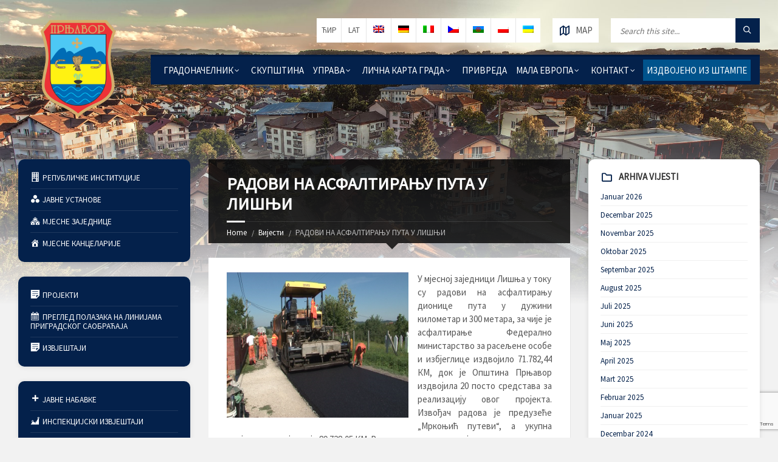

--- FILE ---
content_type: text/html; charset=UTF-8
request_url: https://gradprnjavor.com/radovi-na-asfaltiranju-puta-u-lisnji/
body_size: 23062
content:
<!DOCTYPE html>
<html lang="bs-BA">
<head data-template-uri="https://gradprnjavor.com/wp-content/themes/opstina">
	
	<meta name="yandex-verification" content="4cff01f792c4ad89" />
	
	
    <meta http-equiv="Content-Type" content="text/html; charset=UTF-8" />
    <meta name="viewport" content="width=device-width, initial-scale=1.0">
    <link rel="profile" href="https://gmpg.org/xfn/11" />
    <link rel="pingback" href="https://gradprnjavor.com/xmlrpc.php" />
	

	
	
	    <meta name='robots' content='index, follow, max-image-preview:large, max-snippet:-1, max-video-preview:-1' />
	<style>img:is([sizes="auto" i], [sizes^="auto," i]) { contain-intrinsic-size: 3000px 1500px }</style>
	<link rel="alternate" hreflang="bs" href="https://gradprnjavor.com/radovi-na-asfaltiranju-puta-u-lisnji/" />
<link rel="alternate" hreflang="x-default" href="https://gradprnjavor.com/radovi-na-asfaltiranju-puta-u-lisnji/" />

	<!-- This site is optimized with the Yoast SEO plugin v25.6 - https://yoast.com/wordpress/plugins/seo/ -->
	<title>РАДОВИ НА АСФАЛТИРАЊУ ПУТА У ЛИШЊИ - Град Прњавор</title>
	<link rel="canonical" href="https://gradprnjavor.com/radovi-na-asfaltiranju-puta-u-lisnji/" />
	<meta property="og:locale" content="bs_BA" />
	<meta property="og:type" content="article" />
	<meta property="og:title" content="РАДОВИ НА АСФАЛТИРАЊУ ПУТА У ЛИШЊИ - Град Прњавор" />
	<meta property="og:description" content="У мјесној заједници Лишња у току су радови на асфалтирању дионице пута у дужини километар и 300 метара, за чије је асфалтирање Федерално министарство за расељене особе и избјеглице издвојило 71.782,44 КМ, док је Општина Прњавор издвојила 20 посто средстава за реализацију овог пројекта. Извођач радова је предузеће „Мркоњић путеви“, а укупна вриједност пројекта је [&hellip;]" />
	<meta property="og:url" content="https://gradprnjavor.com/radovi-na-asfaltiranju-puta-u-lisnji/" />
	<meta property="og:site_name" content="Град Прњавор" />
	<meta property="article:published_time" content="2016-08-12T09:49:29+00:00" />
	<meta property="og:image" content="https://gradprnjavor.com/wp-content/uploads/2016/08/dsdsdssdsda.bmp" />
	<meta name="author" content="Admin" />
	<meta name="twitter:card" content="summary_large_image" />
	<meta name="twitter:label1" content="Written by" />
	<meta name="twitter:data1" content="Admin" />
	<script type="application/ld+json" class="yoast-schema-graph">{"@context":"https://schema.org","@graph":[{"@type":"WebPage","@id":"https://gradprnjavor.com/radovi-na-asfaltiranju-puta-u-lisnji/","url":"https://gradprnjavor.com/radovi-na-asfaltiranju-puta-u-lisnji/","name":"РАДОВИ НА АСФАЛТИРАЊУ ПУТА У ЛИШЊИ - Град Прњавор","isPartOf":{"@id":"https://gradprnjavor.com/#website"},"primaryImageOfPage":{"@id":"https://gradprnjavor.com/radovi-na-asfaltiranju-puta-u-lisnji/#primaryimage"},"image":{"@id":"https://gradprnjavor.com/radovi-na-asfaltiranju-puta-u-lisnji/#primaryimage"},"thumbnailUrl":"https://gradprnjavor.com/wp-content/uploads/2016/08/dsdsdssdsda.bmp","datePublished":"2016-08-12T09:49:29+00:00","author":{"@id":"https://gradprnjavor.com/#/schema/person/c792ceb533d0f8ae83bb8702b71cba80"},"breadcrumb":{"@id":"https://gradprnjavor.com/radovi-na-asfaltiranju-puta-u-lisnji/#breadcrumb"},"inLanguage":"bs-BA","potentialAction":[{"@type":"ReadAction","target":["https://gradprnjavor.com/radovi-na-asfaltiranju-puta-u-lisnji/"]}]},{"@type":"ImageObject","inLanguage":"bs-BA","@id":"https://gradprnjavor.com/radovi-na-asfaltiranju-puta-u-lisnji/#primaryimage","url":"https://gradprnjavor.com/wp-content/uploads/2016/08/dsdsdssdsda.bmp","contentUrl":"https://gradprnjavor.com/wp-content/uploads/2016/08/dsdsdssdsda.bmp"},{"@type":"BreadcrumbList","@id":"https://gradprnjavor.com/radovi-na-asfaltiranju-puta-u-lisnji/#breadcrumb","itemListElement":[{"@type":"ListItem","position":1,"name":"Home","item":"https://gradprnjavor.com/"},{"@type":"ListItem","position":2,"name":"Вијести","item":"https://gradprnjavor.com/vijesti/"},{"@type":"ListItem","position":3,"name":"РАДОВИ НА АСФАЛТИРАЊУ ПУТА У ЛИШЊИ"}]},{"@type":"WebSite","@id":"https://gradprnjavor.com/#website","url":"https://gradprnjavor.com/","name":"Град Прњавор","description":"Званична интернет презентација","potentialAction":[{"@type":"SearchAction","target":{"@type":"EntryPoint","urlTemplate":"https://gradprnjavor.com/?s={search_term_string}"},"query-input":{"@type":"PropertyValueSpecification","valueRequired":true,"valueName":"search_term_string"}}],"inLanguage":"bs-BA"},{"@type":"Person","@id":"https://gradprnjavor.com/#/schema/person/c792ceb533d0f8ae83bb8702b71cba80","name":"Admin","image":{"@type":"ImageObject","inLanguage":"bs-BA","@id":"https://gradprnjavor.com/#/schema/person/image/","url":"https://secure.gravatar.com/avatar/c2fa54c18275765f9db12786c33fb74ca636fe7a1cb65a3b73008b420a214ec6?s=96&d=mm&r=g","contentUrl":"https://secure.gravatar.com/avatar/c2fa54c18275765f9db12786c33fb74ca636fe7a1cb65a3b73008b420a214ec6?s=96&d=mm&r=g","caption":"Admin"},"url":"https://gradprnjavor.com/author/tihomir/"}]}</script>
	<!-- / Yoast SEO plugin. -->


<link rel='dns-prefetch' href='//fonts.googleapis.com' />
<link rel='preconnect' href='https://fonts.gstatic.com' crossorigin />
<link rel="alternate" type="application/rss+xml" title="Град Прњавор &raquo; novosti" href="https://gradprnjavor.com/feed/" />
		<!-- This site uses the Google Analytics by MonsterInsights plugin v9.6.1 - Using Analytics tracking - https://www.monsterinsights.com/ -->
		<!-- Note: MonsterInsights is not currently configured on this site. The site owner needs to authenticate with Google Analytics in the MonsterInsights settings panel. -->
					<!-- No tracking code set -->
				<!-- / Google Analytics by MonsterInsights -->
		<script type="text/javascript">
/* <![CDATA[ */
window._wpemojiSettings = {"baseUrl":"https:\/\/s.w.org\/images\/core\/emoji\/16.0.1\/72x72\/","ext":".png","svgUrl":"https:\/\/s.w.org\/images\/core\/emoji\/16.0.1\/svg\/","svgExt":".svg","source":{"concatemoji":"https:\/\/gradprnjavor.com\/wp-includes\/js\/wp-emoji-release.min.js?ver=6.8.2"}};
/*! This file is auto-generated */
!function(s,n){var o,i,e;function c(e){try{var t={supportTests:e,timestamp:(new Date).valueOf()};sessionStorage.setItem(o,JSON.stringify(t))}catch(e){}}function p(e,t,n){e.clearRect(0,0,e.canvas.width,e.canvas.height),e.fillText(t,0,0);var t=new Uint32Array(e.getImageData(0,0,e.canvas.width,e.canvas.height).data),a=(e.clearRect(0,0,e.canvas.width,e.canvas.height),e.fillText(n,0,0),new Uint32Array(e.getImageData(0,0,e.canvas.width,e.canvas.height).data));return t.every(function(e,t){return e===a[t]})}function u(e,t){e.clearRect(0,0,e.canvas.width,e.canvas.height),e.fillText(t,0,0);for(var n=e.getImageData(16,16,1,1),a=0;a<n.data.length;a++)if(0!==n.data[a])return!1;return!0}function f(e,t,n,a){switch(t){case"flag":return n(e,"\ud83c\udff3\ufe0f\u200d\u26a7\ufe0f","\ud83c\udff3\ufe0f\u200b\u26a7\ufe0f")?!1:!n(e,"\ud83c\udde8\ud83c\uddf6","\ud83c\udde8\u200b\ud83c\uddf6")&&!n(e,"\ud83c\udff4\udb40\udc67\udb40\udc62\udb40\udc65\udb40\udc6e\udb40\udc67\udb40\udc7f","\ud83c\udff4\u200b\udb40\udc67\u200b\udb40\udc62\u200b\udb40\udc65\u200b\udb40\udc6e\u200b\udb40\udc67\u200b\udb40\udc7f");case"emoji":return!a(e,"\ud83e\udedf")}return!1}function g(e,t,n,a){var r="undefined"!=typeof WorkerGlobalScope&&self instanceof WorkerGlobalScope?new OffscreenCanvas(300,150):s.createElement("canvas"),o=r.getContext("2d",{willReadFrequently:!0}),i=(o.textBaseline="top",o.font="600 32px Arial",{});return e.forEach(function(e){i[e]=t(o,e,n,a)}),i}function t(e){var t=s.createElement("script");t.src=e,t.defer=!0,s.head.appendChild(t)}"undefined"!=typeof Promise&&(o="wpEmojiSettingsSupports",i=["flag","emoji"],n.supports={everything:!0,everythingExceptFlag:!0},e=new Promise(function(e){s.addEventListener("DOMContentLoaded",e,{once:!0})}),new Promise(function(t){var n=function(){try{var e=JSON.parse(sessionStorage.getItem(o));if("object"==typeof e&&"number"==typeof e.timestamp&&(new Date).valueOf()<e.timestamp+604800&&"object"==typeof e.supportTests)return e.supportTests}catch(e){}return null}();if(!n){if("undefined"!=typeof Worker&&"undefined"!=typeof OffscreenCanvas&&"undefined"!=typeof URL&&URL.createObjectURL&&"undefined"!=typeof Blob)try{var e="postMessage("+g.toString()+"("+[JSON.stringify(i),f.toString(),p.toString(),u.toString()].join(",")+"));",a=new Blob([e],{type:"text/javascript"}),r=new Worker(URL.createObjectURL(a),{name:"wpTestEmojiSupports"});return void(r.onmessage=function(e){c(n=e.data),r.terminate(),t(n)})}catch(e){}c(n=g(i,f,p,u))}t(n)}).then(function(e){for(var t in e)n.supports[t]=e[t],n.supports.everything=n.supports.everything&&n.supports[t],"flag"!==t&&(n.supports.everythingExceptFlag=n.supports.everythingExceptFlag&&n.supports[t]);n.supports.everythingExceptFlag=n.supports.everythingExceptFlag&&!n.supports.flag,n.DOMReady=!1,n.readyCallback=function(){n.DOMReady=!0}}).then(function(){return e}).then(function(){var e;n.supports.everything||(n.readyCallback(),(e=n.source||{}).concatemoji?t(e.concatemoji):e.wpemoji&&e.twemoji&&(t(e.twemoji),t(e.wpemoji)))}))}((window,document),window._wpemojiSettings);
/* ]]> */
</script>
<link rel='stylesheet' id='formidable-css' href='https://gradprnjavor.com/wp-content/plugins/formidable/css/formidableforms.css?ver=861746' type='text/css' media='all' />
<link rel='stylesheet' id='dashicons-css' href='https://gradprnjavor.com/wp-includes/css/dashicons.min.css?ver=6.8.2' type='text/css' media='all' />
<link rel='stylesheet' id='menu-icons-extra-css' href='https://gradprnjavor.com/wp-content/plugins/menu-icons/css/extra.min.css?ver=0.13.18' type='text/css' media='all' />
<style id='wp-emoji-styles-inline-css' type='text/css'>

	img.wp-smiley, img.emoji {
		display: inline !important;
		border: none !important;
		box-shadow: none !important;
		height: 1em !important;
		width: 1em !important;
		margin: 0 0.07em !important;
		vertical-align: -0.1em !important;
		background: none !important;
		padding: 0 !important;
	}
</style>
<link rel='stylesheet' id='wp-block-library-css' href='https://gradprnjavor.com/wp-includes/css/dist/block-library/style.min.css?ver=6.8.2' type='text/css' media='all' />
<style id='classic-theme-styles-inline-css' type='text/css'>
/*! This file is auto-generated */
.wp-block-button__link{color:#fff;background-color:#32373c;border-radius:9999px;box-shadow:none;text-decoration:none;padding:calc(.667em + 2px) calc(1.333em + 2px);font-size:1.125em}.wp-block-file__button{background:#32373c;color:#fff;text-decoration:none}
</style>
<style id='global-styles-inline-css' type='text/css'>
:root{--wp--preset--aspect-ratio--square: 1;--wp--preset--aspect-ratio--4-3: 4/3;--wp--preset--aspect-ratio--3-4: 3/4;--wp--preset--aspect-ratio--3-2: 3/2;--wp--preset--aspect-ratio--2-3: 2/3;--wp--preset--aspect-ratio--16-9: 16/9;--wp--preset--aspect-ratio--9-16: 9/16;--wp--preset--color--black: #000000;--wp--preset--color--cyan-bluish-gray: #abb8c3;--wp--preset--color--white: #ffffff;--wp--preset--color--pale-pink: #f78da7;--wp--preset--color--vivid-red: #cf2e2e;--wp--preset--color--luminous-vivid-orange: #ff6900;--wp--preset--color--luminous-vivid-amber: #fcb900;--wp--preset--color--light-green-cyan: #7bdcb5;--wp--preset--color--vivid-green-cyan: #00d084;--wp--preset--color--pale-cyan-blue: #8ed1fc;--wp--preset--color--vivid-cyan-blue: #0693e3;--wp--preset--color--vivid-purple: #9b51e0;--wp--preset--gradient--vivid-cyan-blue-to-vivid-purple: linear-gradient(135deg,rgba(6,147,227,1) 0%,rgb(155,81,224) 100%);--wp--preset--gradient--light-green-cyan-to-vivid-green-cyan: linear-gradient(135deg,rgb(122,220,180) 0%,rgb(0,208,130) 100%);--wp--preset--gradient--luminous-vivid-amber-to-luminous-vivid-orange: linear-gradient(135deg,rgba(252,185,0,1) 0%,rgba(255,105,0,1) 100%);--wp--preset--gradient--luminous-vivid-orange-to-vivid-red: linear-gradient(135deg,rgba(255,105,0,1) 0%,rgb(207,46,46) 100%);--wp--preset--gradient--very-light-gray-to-cyan-bluish-gray: linear-gradient(135deg,rgb(238,238,238) 0%,rgb(169,184,195) 100%);--wp--preset--gradient--cool-to-warm-spectrum: linear-gradient(135deg,rgb(74,234,220) 0%,rgb(151,120,209) 20%,rgb(207,42,186) 40%,rgb(238,44,130) 60%,rgb(251,105,98) 80%,rgb(254,248,76) 100%);--wp--preset--gradient--blush-light-purple: linear-gradient(135deg,rgb(255,206,236) 0%,rgb(152,150,240) 100%);--wp--preset--gradient--blush-bordeaux: linear-gradient(135deg,rgb(254,205,165) 0%,rgb(254,45,45) 50%,rgb(107,0,62) 100%);--wp--preset--gradient--luminous-dusk: linear-gradient(135deg,rgb(255,203,112) 0%,rgb(199,81,192) 50%,rgb(65,88,208) 100%);--wp--preset--gradient--pale-ocean: linear-gradient(135deg,rgb(255,245,203) 0%,rgb(182,227,212) 50%,rgb(51,167,181) 100%);--wp--preset--gradient--electric-grass: linear-gradient(135deg,rgb(202,248,128) 0%,rgb(113,206,126) 100%);--wp--preset--gradient--midnight: linear-gradient(135deg,rgb(2,3,129) 0%,rgb(40,116,252) 100%);--wp--preset--font-size--small: 13px;--wp--preset--font-size--medium: 20px;--wp--preset--font-size--large: 36px;--wp--preset--font-size--x-large: 42px;--wp--preset--spacing--20: 0.44rem;--wp--preset--spacing--30: 0.67rem;--wp--preset--spacing--40: 1rem;--wp--preset--spacing--50: 1.5rem;--wp--preset--spacing--60: 2.25rem;--wp--preset--spacing--70: 3.38rem;--wp--preset--spacing--80: 5.06rem;--wp--preset--shadow--natural: 6px 6px 9px rgba(0, 0, 0, 0.2);--wp--preset--shadow--deep: 12px 12px 50px rgba(0, 0, 0, 0.4);--wp--preset--shadow--sharp: 6px 6px 0px rgba(0, 0, 0, 0.2);--wp--preset--shadow--outlined: 6px 6px 0px -3px rgba(255, 255, 255, 1), 6px 6px rgba(0, 0, 0, 1);--wp--preset--shadow--crisp: 6px 6px 0px rgba(0, 0, 0, 1);}:where(.is-layout-flex){gap: 0.5em;}:where(.is-layout-grid){gap: 0.5em;}body .is-layout-flex{display: flex;}.is-layout-flex{flex-wrap: wrap;align-items: center;}.is-layout-flex > :is(*, div){margin: 0;}body .is-layout-grid{display: grid;}.is-layout-grid > :is(*, div){margin: 0;}:where(.wp-block-columns.is-layout-flex){gap: 2em;}:where(.wp-block-columns.is-layout-grid){gap: 2em;}:where(.wp-block-post-template.is-layout-flex){gap: 1.25em;}:where(.wp-block-post-template.is-layout-grid){gap: 1.25em;}.has-black-color{color: var(--wp--preset--color--black) !important;}.has-cyan-bluish-gray-color{color: var(--wp--preset--color--cyan-bluish-gray) !important;}.has-white-color{color: var(--wp--preset--color--white) !important;}.has-pale-pink-color{color: var(--wp--preset--color--pale-pink) !important;}.has-vivid-red-color{color: var(--wp--preset--color--vivid-red) !important;}.has-luminous-vivid-orange-color{color: var(--wp--preset--color--luminous-vivid-orange) !important;}.has-luminous-vivid-amber-color{color: var(--wp--preset--color--luminous-vivid-amber) !important;}.has-light-green-cyan-color{color: var(--wp--preset--color--light-green-cyan) !important;}.has-vivid-green-cyan-color{color: var(--wp--preset--color--vivid-green-cyan) !important;}.has-pale-cyan-blue-color{color: var(--wp--preset--color--pale-cyan-blue) !important;}.has-vivid-cyan-blue-color{color: var(--wp--preset--color--vivid-cyan-blue) !important;}.has-vivid-purple-color{color: var(--wp--preset--color--vivid-purple) !important;}.has-black-background-color{background-color: var(--wp--preset--color--black) !important;}.has-cyan-bluish-gray-background-color{background-color: var(--wp--preset--color--cyan-bluish-gray) !important;}.has-white-background-color{background-color: var(--wp--preset--color--white) !important;}.has-pale-pink-background-color{background-color: var(--wp--preset--color--pale-pink) !important;}.has-vivid-red-background-color{background-color: var(--wp--preset--color--vivid-red) !important;}.has-luminous-vivid-orange-background-color{background-color: var(--wp--preset--color--luminous-vivid-orange) !important;}.has-luminous-vivid-amber-background-color{background-color: var(--wp--preset--color--luminous-vivid-amber) !important;}.has-light-green-cyan-background-color{background-color: var(--wp--preset--color--light-green-cyan) !important;}.has-vivid-green-cyan-background-color{background-color: var(--wp--preset--color--vivid-green-cyan) !important;}.has-pale-cyan-blue-background-color{background-color: var(--wp--preset--color--pale-cyan-blue) !important;}.has-vivid-cyan-blue-background-color{background-color: var(--wp--preset--color--vivid-cyan-blue) !important;}.has-vivid-purple-background-color{background-color: var(--wp--preset--color--vivid-purple) !important;}.has-black-border-color{border-color: var(--wp--preset--color--black) !important;}.has-cyan-bluish-gray-border-color{border-color: var(--wp--preset--color--cyan-bluish-gray) !important;}.has-white-border-color{border-color: var(--wp--preset--color--white) !important;}.has-pale-pink-border-color{border-color: var(--wp--preset--color--pale-pink) !important;}.has-vivid-red-border-color{border-color: var(--wp--preset--color--vivid-red) !important;}.has-luminous-vivid-orange-border-color{border-color: var(--wp--preset--color--luminous-vivid-orange) !important;}.has-luminous-vivid-amber-border-color{border-color: var(--wp--preset--color--luminous-vivid-amber) !important;}.has-light-green-cyan-border-color{border-color: var(--wp--preset--color--light-green-cyan) !important;}.has-vivid-green-cyan-border-color{border-color: var(--wp--preset--color--vivid-green-cyan) !important;}.has-pale-cyan-blue-border-color{border-color: var(--wp--preset--color--pale-cyan-blue) !important;}.has-vivid-cyan-blue-border-color{border-color: var(--wp--preset--color--vivid-cyan-blue) !important;}.has-vivid-purple-border-color{border-color: var(--wp--preset--color--vivid-purple) !important;}.has-vivid-cyan-blue-to-vivid-purple-gradient-background{background: var(--wp--preset--gradient--vivid-cyan-blue-to-vivid-purple) !important;}.has-light-green-cyan-to-vivid-green-cyan-gradient-background{background: var(--wp--preset--gradient--light-green-cyan-to-vivid-green-cyan) !important;}.has-luminous-vivid-amber-to-luminous-vivid-orange-gradient-background{background: var(--wp--preset--gradient--luminous-vivid-amber-to-luminous-vivid-orange) !important;}.has-luminous-vivid-orange-to-vivid-red-gradient-background{background: var(--wp--preset--gradient--luminous-vivid-orange-to-vivid-red) !important;}.has-very-light-gray-to-cyan-bluish-gray-gradient-background{background: var(--wp--preset--gradient--very-light-gray-to-cyan-bluish-gray) !important;}.has-cool-to-warm-spectrum-gradient-background{background: var(--wp--preset--gradient--cool-to-warm-spectrum) !important;}.has-blush-light-purple-gradient-background{background: var(--wp--preset--gradient--blush-light-purple) !important;}.has-blush-bordeaux-gradient-background{background: var(--wp--preset--gradient--blush-bordeaux) !important;}.has-luminous-dusk-gradient-background{background: var(--wp--preset--gradient--luminous-dusk) !important;}.has-pale-ocean-gradient-background{background: var(--wp--preset--gradient--pale-ocean) !important;}.has-electric-grass-gradient-background{background: var(--wp--preset--gradient--electric-grass) !important;}.has-midnight-gradient-background{background: var(--wp--preset--gradient--midnight) !important;}.has-small-font-size{font-size: var(--wp--preset--font-size--small) !important;}.has-medium-font-size{font-size: var(--wp--preset--font-size--medium) !important;}.has-large-font-size{font-size: var(--wp--preset--font-size--large) !important;}.has-x-large-font-size{font-size: var(--wp--preset--font-size--x-large) !important;}
:where(.wp-block-post-template.is-layout-flex){gap: 1.25em;}:where(.wp-block-post-template.is-layout-grid){gap: 1.25em;}
:where(.wp-block-columns.is-layout-flex){gap: 2em;}:where(.wp-block-columns.is-layout-grid){gap: 2em;}
:root :where(.wp-block-pullquote){font-size: 1.5em;line-height: 1.6;}
</style>
<link rel='stylesheet' id='wpml-legacy-horizontal-list-0-css' href='//gradprnjavor.com/wp-content/plugins/sitepress-multilingual-cms/templates/language-switchers/legacy-list-horizontal/style.min.css?ver=1' type='text/css' media='all' />
<link rel='stylesheet' id='main-style-css' href='https://gradprnjavor.com/wp-content/themes/opstina/style.css' type='text/css' media='all' />
<style id='main-style-inline-css' type='text/css'>
body { font-family: 'Source Sans Pro', Arial, sans-serif; font-size: 15px; font-weight: 400; }
body{
    color:#565656;
    background-color:#f2f2f2
}
a{
    color:#04214b
}
abbr{
    border-color:#565656
}
blockquote{
    border-color:#e5e5e5
}
code{
    border-color:#e5e5e5
}
pre{
    border-color:#e5e5e5
}
h1,h2,h3,h4,h5,h6{
    color:#333
}
table thead th{
    color:#FFF;
    background-color:#04214b
}
table thead th a{
    color:#FFF
}
table tbody>tr:nth-child(even)>td{
    background-color:#e5e5e5
}
label{
    color:#333
}
label>span{
    color:#04214b
}
input,textarea,select{
    color:#565656;
    background-color:#f0f0f0
}
input[type="submit"]{
    color:#FFF;
    border-color:#04214b;
    background-color:#04214b
}
input[type="submit"]:hover{
    border-color:rgba(33,150,243,0.5);
    background-color:rgba(33,150,243,0.8)
}
input[type="file"]{
    background-color:transparent
}
.checkbox-input label,.radio-input label{
    color:#565656
}
.checkbox-input label:before,.radio-input label:before{
    color:#bebebe
}
.checkbox-input.m-checked label:before,.radio-input.m-checked label:before{
    color:#04214b
}
.selectbox-input .toggle:after{
    color:#04214b
}
.selectbox-input .fake-selectbox{
    background-color:#e5e5e5
}
.selectbox-input .fake-selectbox>li:hover{
    color:#FFF;
    background-color:#04214b
}
.accordion-items>li{
    border-color:#e5e5e5
}
.accordion-items .accordion-title{
    color:#333
}
.accordion-items .accordion-title:after{
    color:#04214b
}
.accordion-items .accordion-title .ico{
    color:#04214b
}
.c-alert-message{
    color:#265e88;
    background-color:#e1edf9
}
.c-alert-message.m-warning{
    color:#d40041;
    background-color:#ffdfe0
}
.c-alert-message.m-success{
    color:#499143;
    background-color:#d4fbd3
}
.c-alert-message.m-notification{
    color:#c88435;
    background-color:#fff4cf
}
.c-alert-message .alert-close{
    color:#333
}
.c-article-list .article-list-title .ico{
    color:#04214b
}
.c-article-list .article-list-title a{
    color:#333
}
.c-article-list .brief-article{
    border-color:#f0f0f0
}
.c-article-list .article-date{
    color:#848484
}
.c-article-list .more-btn-holder{
    border-color:#f0f0f0
}
.m-no-boxes .brief-article{
    border-color:#e5e5e5
}
.m-no-boxes .more-btn-holder{
    border-color:#e5e5e5
}
.c-button{
    color:#FFF;
    border-color:#04214b;
    background-color:#04214b
}
.c-button.m-outline{
    color:#04214b;
    background-color:transparent
}
.c-button:hover{
    border-color:rgba(33,150,243,0.5);
    background-color:rgba(33,150,243,0.8)
}
.c-button.m-outline:hover{
    background-color:transparent
}
.c-content-box{
    background-color:#fff;
    -moz-box-shadow:1px 1px 0 rgba(0,0,0,0.05);
    -webkit-box-shadow:1px 1px 0 rgba(0,0,0,0.05);
    box-shadow:1px 1px 0 rgba(0,0,0,0.05)
}
.c-content-box .c-content-box,.m-no-boxes .c-content-box{
    background-color:transparent;
    -moz-box-shadow:none;
    -webkit-box-shadow:none;
    box-shadow:none
}
.m-no-boxes .c-content-box.m-forced{
    background-color:#fff;
    -moz-box-shadow:1px 1px 0 rgba(0,0,0,0.05);
    -webkit-box-shadow:1px 1px 0 rgba(0,0,0,0.05);
    box-shadow:1px 1px 0 rgba(0,0,0,0.05)
}
.c-counter .counter-data{
    color:#04214b
}
.c-cta-message .cta-title{
    border-color:#e5e5e5
}
.c-definition-list dl>dt{
    color:#333
}
.c-definition-list dl>dt,.c-definition-list dl>dd{
    border-color:#e5e5e5
}
.c-directory .directory-title .ico{
    color:#04214b
}
.c-directory .directory-menu>li>a{
    color:#333
}
.c-documents .widget-title{
    color:#333
}
.c-documents .widget-ico{
    color:#04214b
}
.c-documents .show-all-btn{
    border-color:#f0f0f0
}
.c-documents .widget.lsvr-documents ul>li{
    border-color:#f0f0f0
}
.c-documents .widget.lsvr-documents .document-icon{
    color:#bebebe
}
.c-events .widget-title{
    color:#333
}
.c-events .widget-ico{
    color:#04214b
}
.c-events .show-all-btn{
    border-color:#f0f0f0
}
.c-events .widget.lsvr-events ul>li{
    border-color:#f0f0f0
}
.c-events .widget.lsvr-events .event-month{
    color:#FFF;
    background-color:#04214b
}
.c-events .widget.lsvr-events .event-day{
    color:#333;
    background-color:#e5e5e5
}
.c-feature .feature-icon{
    color:#04214b
}
.c-notices .widget-title{
    color:#333
}
.c-notices .widget-ico{
    color:#04214b
}
.c-notices .show-all-btn{
    border-color:#f0f0f0
}
.c-notices .widget.lsvr-notices ul>li{
    border-color:#f0f0f0
}
.c-pagination a:hover{
    background-color:#FFF
}
.c-pagination .m-active a{
    color:#FFF;
    background-color:#04214b
}
.navigation.pagination .nav-links a:hover{
    background-color:#FFF
}
.navigation.pagination .nav-links span.current{
    color:#FFF;
    background-color:#04214b
}
.navigation.pagination .nav-links span.dots{
    color:#bebebe
}
.c-progress-bar .bar-indicator{
    background-color:#e5e5e5
}
.c-progress-bar .bar-indicator-inner{
    background-color:#04214b
}
.c-social-icons a{
    color:#FFF
}
.c-social-icons .ico-angellist a{
    background-color:#000
}
.c-social-icons .ico-behance a{
    background-color:#1769ff
}
.c-social-icons .ico-bitbucket a{
    background-color:#205081
}
.c-social-icons .ico-bitcoin a{
    background-color:#dc9229
}
.c-social-icons .ico-codepen a{
    background-color:#000
}
.c-social-icons .ico-delicious a{
    background-color:#3399ff
}
.c-social-icons .ico-deviantart a{
    background-color:#05cc47
}
.c-social-icons .ico-digg a{
    background-color:#000
}
.c-social-icons .ico-dribbble a{
    background-color:#ea4c89
}
.c-social-icons .ico-dropbox a{
    background-color:#007ee5
}
.c-social-icons .ico-email a{
    background-color:#04214b
}
.c-social-icons .ico-facebook a{
    background-color:#3b5998
}
.c-social-icons .ico-flickr a{
    background-color:#0063dc
}
.c-social-icons .ico-foursquare a{
    background-color:#0072b1
}
.c-social-icons .ico-git a{
    background-color:#4183c4
}
.c-social-icons .ico-github a{
    background-color:#4183c4
}
.c-social-icons .ico-googleplus a{
    background-color:#dd4b39
}
.c-social-icons .ico-instagram a{
    background-color:#3f729b
}
.c-social-icons .ico-lastfm a{
    background-color:#c3000d
}
.c-social-icons .ico-linkedin a{
    background-color:#0976b4
}
.c-social-icons .ico-paypal a{
    background-color:#003087
}
.c-social-icons .ico-pinterest a{
    background-color:#cc2127
}
.c-social-icons .ico-reddit a{
    background-color:#ff4500
}
.c-social-icons .ico-skype a{
    background-color:#00aff0
}
.c-social-icons .ico-soundcloud a{
    background-color:#ff8800
}
.c-social-icons .ico-spotify a{
    background-color:#2ebd59
}
.c-social-icons .ico-steam a{
    background-color:#000
}
.c-social-icons .ico-trello a{
    background-color:#256a92
}
.c-social-icons .ico-tumblr a{
    background-color:#35465c
}
.c-social-icons .ico-twitch a{
    background-color:#6441a5
}
.c-social-icons .ico-twitter a{
    background-color:#55acee
}
.c-social-icons .ico-vimeo a{
    background-color:#1ab7ea
}
.c-social-icons .ico-vine a{
    background-color:#00b488
}
.c-social-icons .ico-vk a{
    background-color:#45668e
}
.c-social-icons .ico-wordpress a{
    background-color:#21759b
}
.c-social-icons .ico-xing a{
    background-color:#026466
}
.c-social-icons .ico-yahoo a{
    background-color:#400191
}
.c-social-icons .ico-yelp a{
    background-color:#af0606
}
.c-social-icons .ico-youtube a{
    background-color:#e52d27
}
.c-social-icons a:hover{
    -moz-box-shadow:inset 0 0 50px rgba(255,255,255,0.2);
    -webkit-box-shadow:inset 0 0 50px rgba(255,255,255,0.2);
    box-shadow:inset 0 0 50px rgba(255,255,255,0.2)
}
.c-separator{
    border-color:#e5e5e5
}
.c-separator.m-transparent{
    border-color:transparent
}
.c-slider{
    background-color:#bebebe
}
.c-slider .slide{
    color:#FFF
}
.c-slider h1,.c-slider h2,.c-slider h3,.c-slider h4,.c-slider h5,.c-slider h6{
    color:#FFF
}
.c-slider h1 a,.c-slider h2 a,.c-slider h3 a{
    color:#FFF
}
.c-slider .owl-prev,.c-slider .owl-next{
    color:#FFF;
    background-color:rgba(255,255,255,0.2)
}
.c-slider .slider-indicator{
    background-color:#FFF;
    background-color:rgba(255,255,255,0.2)
}
.c-slider .slider-indicator>span{
    background-color:#04214b
}
.c-tabs .tab-list>li{
    color:#333
}
.c-tabs .tab-list>li.m-active{
    border-color:#04214b
}
.c-team-member .member-role{
    color:#848484
}
.header-toggle{
    color:#565656;
    background-color:#FFF
}
.header-toggle:hover{
    -moz-box-shadow:inset 0 0 0 5px rgba(0,0,0,0.1);
    -webkit-box-shadow:inset 0 0 0 5px rgba(0,0,0,0.1);
    box-shadow:inset 0 0 0 5px rgba(0,0,0,0.1)
}
.header-toggle.m-active{
    color:#FFF;
    background-color:#04214b;
    -moz-box-shadow:none;
    -webkit-box-shadow:none;
    box-shadow:none
}
.header-menu nav{
    background-color:#04214b;
    border-color:rgba(0,0,0,0.2);
   /* -moz-box-shadow:-10px 10px 10px rgba(0,0,0,0.25);
    -webkit-box-shadow:-10px 10px 10px rgba(0,0,0,0.25);
    box-shadow:-10px 10px 10px rgba(0,0,0,0.25)*/
}
.header-menu nav>ul>li>a{
    color:#FFF
}
.header-menu nav ul ul{
    background-color:#FFF;
    -moz-box-shadow:1px 1px 0 rgba(0,0,0,0.05),-5px 5px 8px rgba(0,0,0,0.05);
    -webkit-box-shadow:1px 1px 0 rgba(0,0,0,0.05),-5px 5px 8px rgba(0,0,0,0.05);
    box-shadow:1px 1px 0 rgba(0,0,0,0.05),-5px 5px 8px rgba(0,0,0,0.05)
}
.header-menu nav ul ul li{
    border-color:#f0f0f0
}
.header-menu nav ul ul .m-has-submenu>a:after,.header-menu nav ul ul .m-has-submenu>a:before{
    color:#bebebe
}
.header-lang-switcher li{
    background-color:#FFF
}
.header-lang-switcher li{
    border-color:#e5e5e5
}
.header-lang-switcher a,.header-lang-switcher button{
    color:#565656
}
.header-lang-switcher a:hover,.header-lang-switcher button:hover{
    -moz-box-shadow:inset 0 0 0 5px rgba(0,0,0,0.1);
    -webkit-box-shadow:inset 0 0 0 5px rgba(0,0,0,0.1);
    box-shadow:inset 0 0 0 5px rgba(0,0,0,0.1)
}
.header-lang-switcher a.m-active,.header-lang-switcher button.m-active{
    color:#FFF;
    background-color:#04214b;
    -moz-box-shadow:none;
    -webkit-box-shadow:none;
    box-shadow:none
}
.header-search .form-fields{
    background-color:#FFF
}
.header-search .submit-btn{
    color:#FFF;
    background-color:#04214b
}
.header-search .submit-btn:hover{
    -moz-box-shadow:inset 0 0 0 5px rgba(0,0,0,0.1);
    -webkit-box-shadow:inset 0 0 0 5px rgba(0,0,0,0.1);
    box-shadow:inset 0 0 0 5px rgba(0,0,0,0.1)
}
.header-login a{
    color:#565656;
    background-color:#FFF
}
.header-login a:hover{
    -moz-box-shadow:inset 0 0 0 5px rgba(0,0,0,0.1);
    -webkit-box-shadow:inset 0 0 0 5px rgba(0,0,0,0.1);
    box-shadow:inset 0 0 0 5px rgba(0,0,0,0.1);
    text-decoration:none
}
.header-login a i{
    color:#04214b
}
.header-login a.logout{
    background-color:#04214b
}
.header-login a.logout i{
    color:#FFF
}
.header-gmap-switcher{
    color:#565656;
    background-color:#FFF
}
.header-gmap-switcher:hover{
    -moz-box-shadow:inset 0 0 0 5px rgba(0,0,0,0.1);
    -webkit-box-shadow:inset 0 0 0 5px rgba(0,0,0,0.1);
    box-shadow:inset 0 0 0 5px rgba(0,0,0,0.1)
}
.header-gmap-switcher .ico-open{
    color:#04214b
}
.header-gmap-switcher.m-active{
    color:#FFF;
    background-color:#04214b;
    -moz-box-shadow:none;
    -webkit-box-shadow:none;
    box-shadow:none
}
.header-image:after{
    background-color:transparent;
    background-image:-webkit-gradient(linear, left top, left bottom, from(rgba(242,242,242,0)), to(#f2f2f2));
    background-image:-webkit-linear-gradient(top, rgba(242,242,242,0), #f2f2f2);
    background-image:-moz-linear-gradient(top, rgba(242,242,242,0), #f2f2f2);
    background-image:-o-linear-gradient(top, rgba(242,242,242,0), #f2f2f2);
    background-image:linear-gradient(to bottom, rgba(242,242,242,0),#f2f2f2)
}
.header-image .image-layer{
    background-color:#FFF
}
#page-header{
    color:#FFF;
    background-color:#333;
    background-color:rgba(0,0,0,0.8)
}
#page-header:after{
    border-top-color:#333;
    border-top-color:rgba(0,0,0,0.8)
}
.page-title h1{
    color:#FFF
}
.m-has-breadcrumbs .page-title{
    border-color:#FFF;
    border-color:rgba(255,255,255,0.1)
}
.m-has-breadcrumbs .page-title:after{
    background-color:#FFF
}
.breadcrumbs{
    color:#bebebe
}
.breadcrumbs a{
    color:#FFF
}
.article-page .article-footer{
    border-color:#f0f0f0
}
.article-page .article-footer .ico{
    color:#bebebe
}
.article-page .article-date-permalink{
    color:#565656
}
.article-archive-page .article.sticky .c-content-box{
    -moz-box-shadow:inset 0 0 0 10px rgba(0,0,0,0.1);
    -webkit-box-shadow:inset 0 0 0 10px rgba(0,0,0,0.1);
    box-shadow:inset 0 0 0 10px rgba(0,0,0,0.1)
}
.article-navigation h5,.article-navigation h5 a{
    color:#333
}
.article-comments .comment-list .comment-author{
    color:#333
}
.article-comments .comment-list .comment-info{
    border-color:#f0f0f0
}
.article-comments .comment-list .comment-date:before,.article-comments .comment-list .comment-edit:before,.article-comments .comment-list .comment-reply:before{
    color:#bebebe
}
.article-comments .comment-list .comment-edit:hover:before,.article-comments .comment-list .comment-reply:hover:before{
    color:#04214b
}
#respond #cancel-comment-reply-link{
    color:#565656
}
#respond #cancel-comment-reply-link:before{
    color:#bebebe
}
#respond #cancel-comment-reply-link:hover:before{
    color:#04214b
}
.cpt-archive-page .bottom-tools{
    border-color:#f0f0f0
}
.notice-page .notice-footer{
    border-color:#f0f0f0
}
.notice-page .notice-footer .ico{
    color:#bebebe
}
.document-page .document-list>li{
    border-color:#f0f0f0
}
.document-page .document-icon{
    color:#bebebe
}
.event-page .group-title{
    color:#FFF;
    background-color:#04214b
}
.event-page .event-info{
    border-color:#f0f0f0
}
.event-page .event-info .ico{
    color:#04214b
}
.event-page .event-content{
    border-color:#f0f0f0
}
.gallery-page .gallery-footer{
    border-color:#f0f0f0
}
.gallery-page .gallery-footer .ico{
    color:#bebebe
}
.gallery-archive-page .c-gallery article{
    background-color:#FFF
}
.search-results-page .c-search-form .submit-btn{
    color:#FFF;
    background-color:#04214b
}
.search-results-page .c-search-form .submit-btn:hover{
    -moz-box-shadow:inset 0 0 0 5px rgba(0,0,0,0.1);
    -webkit-box-shadow:inset 0 0 0 5px rgba(0,0,0,0.1);
    box-shadow:inset 0 0 0 5px rgba(0,0,0,0.1)
}
.side-menu nav{
    background-color:#04214b;
    border-color:rgba(0,0,0,0.1)
}
.side-menu nav>ul>li{
    border-color:rgba(255,255,255,0.1)
}
.side-menu nav>ul>li>a{
    color:#FFF
}
.side-menu nav>ul>li.m-hover>a,.side-menu nav>ul>li>a:hover{
    color:#FFF
}
.side-menu nav .m-has-submenu>a:after,.side-menu nav .m-has-submenu>a:before{
    color:#FFF
}
.side-menu nav .submenu-toggle{
    color:#04214b
}
.side-menu nav ul>li>ul{
    background-color:#FFF;
    -moz-box-shadow:1px 1px 0 rgba(0,0,0,0.05);
    -webkit-box-shadow:1px 1px 0 rgba(0,0,0,0.05);
    box-shadow:1px 1px 0 rgba(0,0,0,0.05)
}
.side-menu nav ul>li>ul>li{
    border-color:#f0f0f0
}
.side-menu nav ul ul .m-has-submenu>a:after,.side-menu nav ul ul .m-has-submenu>a:before{
    color:#bebebe
}
.side-menu.m-show-submenu nav>ul>.current-menu-ancestor>ul,.side-menu.m-show-submenu nav>ul>.current_page_ancestor>ul,.side-menu.m-show-submenu nav>ul>.current_page_parent>ul,.side-menu.m-show-submenu nav>ul>.current_page_item>ul,.side-menu.m-show-submenu nav>ul>.current-menu-item>ul{
    background-color:rgba(0,0,0,0.1)
}
.side-menu.m-show-submenu nav .current-menu-ancestor>ul,.side-menu.m-show-submenu nav .current_page_ancestor>ul,.side-menu.m-show-submenu nav .current_page_parent>ul,.side-menu.m-show-submenu nav .current_page_item>ul,.side-menu.m-show-submenu nav .current-menu-item>ul{
    background-color:transparent;
    -moz-box-shadow:none;
    -webkit-box-shadow:none;
    box-shadow:none
}
.side-menu.m-show-submenu nav .current-menu-ancestor>ul>li,.side-menu.m-show-submenu nav .current_page_ancestor>ul>li,.side-menu.m-show-submenu nav .current_page_parent>ul>li,.side-menu.m-show-submenu nav .current_page_item>ul>li,.side-menu.m-show-submenu nav .current-menu-item>ul>li{
    border-color:transparent;
    border-color:rgba(255,255,255,0.1)
}
.side-menu.m-show-submenu nav .current-menu-ancestor>ul>li>a,.side-menu.m-show-submenu nav .current_page_ancestor>ul>li>a,.side-menu.m-show-submenu nav .current_page_parent>ul>li>a,.side-menu.m-show-submenu nav .current_page_item>ul>li>a,.side-menu.m-show-submenu nav .current-menu-item>ul>li>a{
    color:#FFF
}
.side-menu.m-show-submenu nav .current-menu-ancestor a:after,.side-menu.m-show-submenu nav .current-menu-ancestor a:before,.side-menu.m-show-submenu nav .current_page_ancestor a:after,.side-menu.m-show-submenu nav .current_page_ancestor a:before,.side-menu.m-show-submenu nav .current_page_parent a:after,.side-menu.m-show-submenu nav .current_page_parent a:before,.side-menu.m-show-submenu nav .current_page_item a:after,.side-menu.m-show-submenu nav .current_page_item a:before,.side-menu.m-show-submenu nav .current-menu-item a:after,.side-menu.m-show-submenu nav .current-menu-item a:before{
    color:#FFF
}
.sidebar .widget{
    background-color:#fff;
    -moz-box-shadow:1px 1px 0 rgba(0,0,0,0.05);
    -webkit-box-shadow:1px 1px 0 rgba(0,0,0,0.05);
    box-shadow:1px 1px 0 rgba(0,0,0,0.05)
}
.sidebar .widget-title{
    color:#333
}
.sidebar .widget-ico{
    color:#04214b
}
.sidebar .show-all-btn{
    border-color:#f0f0f0
}
.sidebar .widget.lsvr-image,.sidebar .widget.lsvr-custom-code{
    background-color:transparent;
    -moz-box-shadow:none;
    -webkit-box-shadow:none;
    box-shadow:none
}
.sidebar .widget.lsvr-definition-list dl>dt{
    color:#333
}
.sidebar .widget.lsvr-definition-list dl>dt,.sidebar .widget.lsvr-definition-list dl>dd{
    border-color:#f0f0f0
}
.sidebar .widget.lsvr-documents ul>li{
    border-color:#f0f0f0
}
.sidebar .widget.lsvr-documents .document-icon{
    color:#bebebe
}
.sidebar .widget.lsvr-events ul>li{
    border-color:#f0f0f0
}
.sidebar .widget.lsvr-events .event-month{
    color:#FFF;
    background-color:#04214b
}
.sidebar .widget.lsvr-events .event-day{
    color:#333;
    background-color:#e5e5e5
}
.sidebar .widget.lsvr-galleries ul>li{
    border-color:#f0f0f0
}
.sidebar .widget.lsvr-locale-info .widget-content>ul>li{
    border-color:#f0f0f0
}
.sidebar .widget.lsvr-locale-info .local-icon{
    color:#bebebe
}
.sidebar .widget.lsvr-locale-info .m-has-bg{
    color:#FFF
}
.sidebar .widget.lsvr-locale-info .m-has-bg .widget-title,.sidebar .widget.lsvr-locale-info .m-has-bg .widget-ico,.sidebar .widget.lsvr-locale-info .m-has-bg .widget-ico-shadow{
    color:#FFF
}
.sidebar .widget.lsvr-locale-info .m-has-bg .widget-title{
    border-color:transparent
}
.sidebar .widget.lsvr-locale-info .m-has-bg .widget-content>ul>li{
    border-color:rgba(255,255,255,0.2)
}
.sidebar .widget.lsvr-locale-info .m-has-bg .local-icon{
    color:#FFF
}
.sidebar .widget.lsvr-locale-info .m-has-bg h4{
    color:#FFF
}
.sidebar .widget.lsvr-mailchimp-subscribe .submit-btn{
    color:#04214b
}
.sidebar .widget.lsvr-notices ul>li{
    border-color:#f0f0f0
}
.sidebar .widget.lsvr-document-categories .widget-content>ul>li,.sidebar .widget.lsvr-event-categories .widget-content>ul>li,.sidebar .widget.lsvr-gallery-categories .widget-content>ul>li,.sidebar .widget.lsvr-notice-categories .widget-content>ul>li{
    border-color:#f0f0f0
}
.sidebar .widget.widget_archive .widget-inner>ul>li{
    border-color:#f0f0f0
}
.sidebar .widget.widget_calendar caption{
    border-color:#f0f0f0
}
.sidebar .widget.widget_calendar thead th{
    color:#333;
    border-color:#f0f0f0
}
.sidebar .widget.widget_calendar tfoot td{
    border-color:#f0f0f0
}
.sidebar .widget.widget_categories ul{
    color:#bebebe
}
.sidebar .widget.widget_categories .widget-inner>ul>li{
    border-color:#f0f0f0
}
.sidebar .widget.widget_nav_menu .widget-inner>*>ul>li{
    border-color:#f0f0f0
}
.sidebar .widget.widget_meta .widget-inner>ul>li{
    border-color:#f0f0f0
}
.sidebar .widget.widget_pages .widget-inner>ul>li{
    border-color:#f0f0f0
}
.sidebar .widget.widget_recent_comments .widget-inner>ul>li{
    border-color:#f0f0f0
}
.sidebar .widget.widget_recent_entries .widget-inner>ul>li{
    border-color:#f0f0f0
}
.sidebar .widget.widget_rss ul>li{
    border-color:#f0f0f0
}
.sidebar .widget.widget_rss .rss-date{
    color:#bebebe
}
.sidebar .widget.widget_search .c-search-form button{
    color:#04214b
}
.sidebar .widget.widget_display_forums ul>li{
    border-color:#f0f0f0
}
.sidebar .widget.bbp_widget_login .bbp-submit-wrapper .button{
    color:#FFF;
    border-color:#04214b;
    background-color:#04214b
}
.sidebar .widget.bbp_widget_login .bbp-submit-wrapper .button:hover{
    border-color:rgba(33,150,243,0.5);
    background-color:rgba(33,150,243,0.8)
}
.sidebar .widget.widget_display_replies ul>li{
    border-color:#f0f0f0
}
.sidebar .widget.widget_display_topics ul>li{
    border-color:#f0f0f0
}
.sidebar .widget.widget_display_views ul>li{
    border-color:#f0f0f0
}
.sidebar .widget.widget_display_stats dl>dt{
    color:#333
}
.sidebar .widget.widget_display_stats dl>dt,.sidebar .widget.widget_display_stats dl>dd{
    border-color:#f0f0f0
}
.footer-bg:before{
    background-color:#f2f2f2;
    background-color:rgba(242,242,242,0.9);
    background-image:-webkit-gradient(linear, left top, left bottom, from(#f2f2f2), to(rgba(242,242,242,0)));
    background-image:-webkit-linear-gradient(top, #f2f2f2, rgba(242,242,242,0));
    background-image:-moz-linear-gradient(top, #f2f2f2, rgba(242,242,242,0));
    background-image:-o-linear-gradient(top, #f2f2f2, rgba(242,242,242,0));
    background-image:linear-gradient(to bottom, #f2f2f2,rgba(242,242,242,0))
}
.footer-top{
    color:#bebebe;
    background-color:#111;
    background-color:rgba(17,17,17,0.9)
}
.footer-top .c-separator{
    border-color:#303030;
    border-color:rgba(255,255,255,0.1)
}
#bottom-panel h1,#bottom-panel h2,#bottom-panel h3,#bottom-panel h4,#bottom-panel h5,#bottom-panel h6{
    color:#bebebe
}
#bottom-panel input{
    color:#FFF;
    background-color:#000;
    background-color:rgba(0,0,0,0.8)
}
#bottom-panel label{
    color:#FFF
}
#bottom-panel .widget-title{
    color:#FFF
}
#bottom-panel .widget-ico{
    color:#04214b
}
#bottom-panel .show-all-btn{
    border-color:rgba(255,255,255,0.1)
}
#bottom-panel .c-alert-message{
    color:#FFF;
    background-color:transparent;
    border-color:#FFF;
    border-color:rgba(255,255,255,0.1)
}
#bottom-panel .widget.lsvr-definition-list dl>dt,#bottom-panel .widget.lsvr-definition-list dl>dd{
    border-color:rgba(255,255,255,0.1)
}
#bottom-panel .widget.lsvr-definition-list dl>dd{
    color:#FFF
}
#bottom-panel .widget.lsvr-documents ul>li{
    border-color:rgba(255,255,255,0.1)
}
#bottom-panel .widget.lsvr-documents .document-icon{
    color:#bebebe
}
#bottom-panel .widget.lsvr-events ul>li{
    border-color:rgba(255,255,255,0.1)
}
#bottom-panel .widget.lsvr-events .event-month{
    color:#FFF;
    background-color:#04214b
}
#bottom-panel .widget.lsvr-events .event-day{
    color:#333;
    background-color:#e5e5e5
}
#bottom-panel .widget.lsvr-galleries ul>li{
    border-color:rgba(255,255,255,0.1)
}
#bottom-panel .widget.lsvr-locale-info .widget-inner{
    background:none
}
#bottom-panel .widget.lsvr-locale-info .widget-content>ul>li{
    border-color:rgba(255,255,255,0.1)
}
#bottom-panel .widget.lsvr-locale-info .row-value{
    color:#FFF
}
#bottom-panel .widget.lsvr-mailchimp-subscribe .submit-btn{
    color:#FFF
}
#bottom-panel .widget.lsvr-notices ul>li{
    border-color:rgba(255,255,255,0.1)
}
#bottom-panel .widget.lsvr-document-categories .widget-content>ul>li,#bottom-panel .widget.lsvr-event-categories .widget-content>ul>li,#bottom-panel .widget.lsvr-gallery-categories .widget-content>ul>li,#bottom-panel .widget.lsvr-notice-categories .widget-content>ul>li{
    border-color:rgba(255,255,255,0.1)
}
#bottom-panel .widget.widget_archive .widget-inner>ul>li{
    border-color:rgba(255,255,255,0.1)
}
#bottom-panel .widget.widget_calendar caption{
    border-color:rgba(255,255,255,0.1)
}
#bottom-panel .widget.widget_calendar thead th{
    border-color:rgba(255,255,255,0.1)
}
#bottom-panel .widget.widget_calendar tfoot td{
    border-color:rgba(255,255,255,0.1)
}
#bottom-panel .widget.widget_categories ul{
    color:#bebebe
}
#bottom-panel .widget.widget_categories .widget-inner>ul>li{
    border-color:rgba(255,255,255,0.1)
}
#bottom-panel .widget.widget_nav_menu .widget-inner>*>ul>li{
    border-color:rgba(255,255,255,0.1)
}
#bottom-panel .widget.widget_meta .widget-inner>ul>li{
    border-color:rgba(255,255,255,0.1)
}
#bottom-panel .widget.widget_pages .widget-inner>ul>li{
    border-color:rgba(255,255,255,0.1)
}
#bottom-panel .widget.widget_recent_comments .widget-inner>ul>li{
    border-color:rgba(255,255,255,0.1)
}
#bottom-panel .widget.widget_recent_entries .widget-inner>ul>li{
    border-color:rgba(255,255,255,0.1)
}
#bottom-panel .widget.widget_rss ul>li{
    border-color:rgba(255,255,255,0.1)
}
#bottom-panel .widget.widget_rss .rss-date{
    color:#bebebe
}
#bottom-panel .widget.widget_search .form-fields{
    background-color:#848484;
    background-color:rgba(255,255,255,0.1)
}
#bottom-panel .widget.widget_search input{
    color:#FFF
}
#bottom-panel .widget.widget_search .c-search-form button{
    color:#04214b
}
#bottom-panel .widget.widget_display_forums ul>li{
    border-color:rgba(255,255,255,0.1)
}
#bottom-panel .widget.widget_display_replies ul>li{
    border-color:rgba(255,255,255,0.1)
}
#bottom-panel .widget.bbp_widget_login .bbp-submit-wrapper .button{
    color:#FFF;
    border-color:#04214b;
    background-color:#04214b
}
#bottom-panel .widget.bbp_widget_login .bbp-submit-wrapper .button:hover{
    border-color:rgba(33,150,243,0.5);
    background-color:rgba(33,150,243,0.8)
}
#bottom-panel .widget.widget_display_topics ul>li{
    border-color:rgba(255,255,255,0.1)
}
#bottom-panel .widget.widget_display_stats dl>dt,#bottom-panel .widget.widget_display_stats dl>dd{
    border-color:rgba(255,255,255,0.1)
}
#bottom-panel .widget.widget_display_views ul>li{
    border-color:rgba(255,255,255,0.1)
}
.footer-bottom:before{
    background-color:#f2f2f2;
    background-color:rgba(242,242,242,0.9);
    background-image:-webkit-gradient(linear, left top, left bottom, from(rgba(242,242,242,0)), to(#f2f2f2));
    background-image:-webkit-linear-gradient(top, rgba(242,242,242,0), #f2f2f2);
    background-image:-moz-linear-gradient(top, rgba(242,242,242,0), #f2f2f2);
    background-image:-o-linear-gradient(top, rgba(242,242,242,0), #f2f2f2);
    background-image:linear-gradient(to bottom, rgba(242,242,242,0),#f2f2f2)
}
.bbp-submit-wrapper button{
    color:#FFF;
    border-color:#04214b;
    background-color:#04214b
}
.bbp-submit-wrapper button:hover{
    border-color:rgba(33,150,243,0.5);
    background-color:rgba(33,150,243,0.8)
}
div.bbp-template-notice,div.bbp-template-notice.info{
    color:#265e88;
    background-color:#e1edf9
}
div.bbp-template-notice.error{
    color:#d40041;
    background-color:#ffdfe0
}
div.bbp-template-notice a{
    color:#04214b
}
div.bbp-template-notice a:hover{
    color:#04214b
}
#bbpress-forums #subscription-toggle>span{
    background-color:#333;
    background-color:rgba(0,0,0,0.2)
}
#bbpress-forums #subscription-toggle a{
    color:#FFF
}
#bbpress-forums .bbp-reply-content #subscription-toggle{
    color:#f0f0f0
}
#bbpress-forums .bbp-reply-content #subscription-toggle>span{
    background-color:transparent
}
#bbpress-forums .bbp-reply-content #subscription-toggle a{
    color:#04214b
}
#bbpress-forums .bbp-topic-tags{
    color:#FFF;
    background-color:#333;
    background-color:rgba(0,0,0,0.2)
}
#bbpress-forums .bbp-topic-tags a{
    color:#FFF
}
#bbpress-forums .bbp-pagination-count{
    color:#333
}
#bbpress-forums .bbp-pagination-links .page-numbers:hover{
    background-color:#FFF
}
#bbpress-forums .bbp-pagination-links .page-numbers.current{
    color:#FFF;
    background-color:#04214b
}
#bbpress-forums .bbp-forums,#bbpress-forums .bbp-topics,#bbpress-forums .bbp-replies{
    background-color:#fff;
    -moz-box-shadow:1px 1px 0 rgba(0,0,0,0.05);
    -webkit-box-shadow:1px 1px 0 rgba(0,0,0,0.05);
    box-shadow:1px 1px 0 rgba(0,0,0,0.05)
}
#bbpress-forums li.bbp-header{
    background-color:#FFF;
    border-color:#f0f0f0
}
#bbpress-forums .forum-titles{
    color:#333
}
#bbpress-forums div.bbp-topic-header{
    border-color:#f0f0f0;
    background-color:transparent
}
#bbpress-forums li.bbp-body ul.forum,#bbpress-forums li.bbp-body ul.topic{
    border-color:#f0f0f0
}
#bbpress-forums div.odd,#bbpress-forums ul.odd{
    background-color:#fcfcfc
}
#bbpress-forums .bbp-forums-list{
    border-color:#e5e5e5
}
#bbpress-forums div.bbp-reply-header{
    border-color:#f0f0f0;
    background-color:transparent
}
#bbpress-forums .bbp-reply-form,#bbpress-forums .bbp-topic-form{
    background-color:#fff;
    -moz-box-shadow:1px 1px 0 rgba(0,0,0,0.05);
    -webkit-box-shadow:1px 1px 0 rgba(0,0,0,0.05);
    box-shadow:1px 1px 0 rgba(0,0,0,0.05)
}
#bbpress-forums form>fieldset.bbp-form>legend,#bbpress-forums fieldset.bbp-form fieldset.bbp-form>legend{
    color:#333
}
#bbpress-forums .quicktags-toolbar{
    background-color:#FFF;
    border-color:#f0f0f0
}
#bbpress-forums li.bbp-footer{
    background-color:#FFF;
    border-color:#f0f0f0
}
#bbpress-forums #bbp-user-wrapper{
    background-color:#fff;
    -moz-box-shadow:1px 1px 0 rgba(0,0,0,0.05);
    -webkit-box-shadow:1px 1px 0 rgba(0,0,0,0.05);
    box-shadow:1px 1px 0 rgba(0,0,0,0.05)
}
#bbpress-forums #bbp-single-user-details #bbp-user-navigation li.current a{
    background-color:transparent
}
#bbpress-forums .status-closed,#bbpress-forums .status-closed a{
    color:#bebebe
}
#bbpress-forums span.bbp-admin-links a,#bbpress-forums .bbp-forum-header a.bbp-forum-permalink,#bbpress-forums .bbp-topic-header a.bbp-topic-permalink,#bbpress-forums .bbp-reply-header a.bbp-reply-permalink{
    color:#848484
}
#bbpress-forums #bbp-your-profile fieldset input,#bbpress-forums #bbp-your-profile fieldset textarea{
    color:#565656;
    background-color:#f0f0f0
}
#bbpress-forums #bbp-your-profile fieldset input[type="file"]{
    background-color:transparent
}
#bbpress-forums #bbp-your-profile #bbp_user_edit_submit{
    color:#FFF;
    border-color:#04214b;
    background-color:#04214b
}
#bbpress-forums #bbp-your-profile #bbp_user_edit_submit:hover{
    border-color:rgba(33,150,243,0.5);
    background-color:rgba(33,150,243,0.8)
}
#bbpress-forums #bbp-your-profile fieldset input:focus,#bbpress-forums #bbp-your-profile fieldset textarea:focus{
    border:0;
    -moz-box-shadow:none;
    -webkit-box-shadow:none;
    box-shadow:none;
    outline-color:transparent
}
#bbpress-forums #bbp-search-results{
    background-color:#FFF
}
.wpcf7{
    background-color:#fff;
    -moz-box-shadow:1px 1px 0 rgba(0,0,0,0.05);
    -webkit-box-shadow:1px 1px 0 rgba(0,0,0,0.05);
    box-shadow:1px 1px 0 rgba(0,0,0,0.05)
}
.c-content-box .wpcf7,.m-no-boxes .wpcf7{
    background-color:transparent;
    -moz-box-shadow:none;
    -webkit-box-shadow:none;
    box-shadow:none
}
.wpcf7-response-output{
    color:#265e88;
    background-color:#e1edf9
}
.wpcf7-response-output.wpcf7-validation-errors{
    color:#d40041;
    background-color:#ffdfe0
}
.wpcf7-response-output.wpcf7-mail-sent-ok{
    color:#499143;
    background-color:#d4fbd3
}
@media (max-width: 991px){
    .header-menu nav{
        -moz-box-shadow:none;
        -webkit-box-shadow:none;
        box-shadow:none
    }
    .header-menu nav>ul>li{
        border-color:rgba(255,255,255,0.1)
    }
    .header-menu nav>ul>li.m-hover>a,.header-menu nav>ul>li>a:hover{
        color:#FFF
    }
    .header-menu nav a{
        color:#FFF
    }
    .header-menu nav .submenu-toggle{
        color:#FFF
    }
    .header-menu nav ul ul{
        -moz-box-shadow:none;
        -webkit-box-shadow:none;
        box-shadow:none;
        background-color:transparent
    }
    .header-menu nav>ul>li>ul{
        background-color:rgba(0,0,0,0.1)
    }
    .header-menu nav>ul>li>ul>li{
        border-color:rgba(255,255,255,0.1)
    }
}
 













 .header-branding.m-large-logo span { max-width: 200px; } .header-branding.m-small-logo span { max-width: 140px; } @media ( max-width: 991px ) { .header-branding.m-small-logo span, .header-branding.m-large-logo span { max-width: 140px; } }
.widget.widget_nav_menu {
    /* background-color: #006cb5; */
    
    background-color: #04214b;
    border-color: rgba(0,0,0,0.1);
    color: #fff;
    border-radius: 10px;
}

	
	
	.widget.widget_nav_menu a {
	
	display: block;
    color:#fff;
    padding: 3px 0;
    text-transform: uppercase;

 
	}
	
	.sidebar .widget.widget_nav_menu .widget-inner>*>ul>li {
    border-color: rgba(255,255,255,0.1);
}


.event-comments {
display: none !important;;
}

#bottom-panel .widget-ico {
    color: #fff;
}

#bottom-panel .show-all-btn a {
    position: relative;
    padding-right: 10px;
    font-weight: bold;
    color: #fff;
}

.article-comments {
display: none;
}

.c-content-box {
    background-color: #fff;
    -moz-box-shadow: 1px 1px 0 rgba(0,0,0,0.05);
    -webkit-box-shadow: 1px 1px 0 rgba(0,0,0,0.05);
    box-shadow: 1px 1px 0 rgba(0,0,0,0.05);
    padding-bottom: 45px;
}

.sidebar .widget {

    -moz-box-shadow: 1px 1px 0 rgba(0,0,0,0.05);
    /* -webkit-box-shadow: 1px 1px 0 rgba(0,0,0,0.05); */
    /* box-shadow: 1px 1px 0 rgba(0,0,0,0.05); */
    box-shadow: 0 1px 8px rgba(0,0,0,.1);
    /* position: relative; */
    /* display: flex; */
    /* flex-direction: column; */
    /* height: 100%; */
    border-radius: 10px;
    /* text-align: left; */
    transition: translate .18s,box-shadow .18s;
    -webkit-transform: translateY(0);
    transform: translateY(0);
}

.header-bg {
    /* position: absolute; */
    /* top: 0; */
    /* left: 0; */
    /* right: 0; */
    position: absolute;
    top: 0;
    left: 0;
    right: 0;
    bottom: 0;
    width: 100%;
    height: 500px;
    z-index: 5;
    overflow: hidden;
    z-index: 10;
    /* z-index: 10; */
}

.c-team-member .member-name {
    margin: 0;
    font-size: 1.425em;
}
.c-team-member .member-role {
    color: #848484;
    font-style: normal;
    font-weight: 500;
}
</style>
<link rel='stylesheet' id='slb_core-css' href='https://gradprnjavor.com/wp-content/plugins/simple-lightbox/client/css/app.css?ver=2.9.4' type='text/css' media='all' />
<link rel="preload" as="style" href="https://fonts.googleapis.com/css?family=Source%20Sans%20Pro:400&#038;subset=latin-ext&#038;display=swap&#038;ver=6.8.2" /><link rel="stylesheet" href="https://fonts.googleapis.com/css?family=Source%20Sans%20Pro:400&#038;subset=latin-ext&#038;display=swap&#038;ver=6.8.2" media="print" onload="this.media='all'"><noscript><link rel="stylesheet" href="https://fonts.googleapis.com/css?family=Source%20Sans%20Pro:400&#038;subset=latin-ext&#038;display=swap&#038;ver=6.8.2" /></noscript><script type="text/javascript" src="https://gradprnjavor.com/wp-includes/js/jquery/jquery.min.js?ver=3.7.1" id="jquery-core-js"></script>
<script type="text/javascript" src="https://gradprnjavor.com/wp-includes/js/jquery/jquery-migrate.min.js?ver=3.4.1" id="jquery-migrate-js"></script>
<link rel="https://api.w.org/" href="https://gradprnjavor.com/wp-json/" /><link rel="alternate" title="JSON" type="application/json" href="https://gradprnjavor.com/wp-json/wp/v2/posts/2813" /><link rel="EditURI" type="application/rsd+xml" title="RSD" href="https://gradprnjavor.com/xmlrpc.php?rsd" />
<meta name="generator" content="WordPress 6.8.2" />
<link rel='shortlink' href='https://gradprnjavor.com/?p=2813' />
<link rel="alternate" title="oEmbed (JSON)" type="application/json+oembed" href="https://gradprnjavor.com/wp-json/oembed/1.0/embed?url=https%3A%2F%2Fgradprnjavor.com%2Fradovi-na-asfaltiranju-puta-u-lisnji%2F" />
<link rel="alternate" title="oEmbed (XML)" type="text/xml+oembed" href="https://gradprnjavor.com/wp-json/oembed/1.0/embed?url=https%3A%2F%2Fgradprnjavor.com%2Fradovi-na-asfaltiranju-puta-u-lisnji%2F&#038;format=xml" />
<meta name="generator" content="WPML ver:4.5.14 stt:6,9,1,3,21,27,41,55;" />
<meta name="generator" content="Redux 4.5.7" /><style id="mystickymenu" type="text/css">#mysticky-nav { width:100%; position: static; height: auto !important; }#mysticky-nav.wrapfixed { position:fixed; left: 0px; margin-top:0px;  z-index: 99990; -webkit-transition: 0.3s; -moz-transition: 0.3s; -o-transition: 0.3s; transition: 0.3s; -ms-filter:"progid:DXImageTransform.Microsoft.Alpha(Opacity=90)"; filter: alpha(opacity=90); opacity:0.9; background-color: #f7f5e7;}#mysticky-nav.wrapfixed .myfixed{ background-color: #f7f5e7; position: relative;top: auto;left: auto;right: auto;}#mysticky-nav.wrapfixed.up { } #mysticky-nav.wrapfixed.down { } #mysticky-nav .myfixed { margin:0 auto; float:none; border:0px; background:none; max-width:100%; width: 1000px !important;} #mysticky-nav.wrapfixed { position: fixed; left: 0px; margin-top: 0px; z-index: 99990; -webkit-transition: 0.3s; -moz-transition: 0.3s; -o-transition: 0.3s; transition: 0.3s; -ms-filter: &quot;progid:DXImageTransform.Microsoft.Alpha(Opacity=90)&quot;; filter: alpha(opacity=90); opacity: 0.9; background-color: #04214b; }</style>			<style type="text/css">
																															</style>
			<meta name="generator" content="Powered by WPBakery Page Builder - drag and drop page builder for WordPress."/>
<!--[if lte IE 9]><link rel="stylesheet" type="text/css" href="https://gradprnjavor.com/wp-content/themes/opstina/library/css/oldie.css"><![endif]--><!--[if lt IE 9]><script src="https://gradprnjavor.com/wp-content/themes/opstina/library/js/html5.min.js"></script><![endif]--><!--[if lt IE 9]><script src="https://gradprnjavor.com/wp-content/themes/opstina/library/js/respond.min.js"></script><![endif]--><link rel="icon" href="https://gradprnjavor.com/wp-content/uploads/2018/04/cropped-grb-1-32x32.png" sizes="32x32" />
<link rel="icon" href="https://gradprnjavor.com/wp-content/uploads/2018/04/cropped-grb-1-192x192.png" sizes="192x192" />
<link rel="apple-touch-icon" href="https://gradprnjavor.com/wp-content/uploads/2018/04/cropped-grb-1-180x180.png" />
<meta name="msapplication-TileImage" content="https://gradprnjavor.com/wp-content/uploads/2018/04/cropped-grb-1-270x270.png" />
		<style type="text/css" id="wp-custom-css">
			.skupstina__border {
		background-color: #00538c;
    margin-bottom: 3px !important;
	line-height: 0.5em !important;
}

.skupstina__border:before {
    background-color: #8a0000;
    /* margin-bottom: 3px !important; */
   /* content: "ПРИЈАВE";*/
    font-size: 10px;
    color: #fff;
    padding: 3px;
    /* margin-bottom: -20px; */
}

.anketa {
    display: flex;
    justify-content: center;
}

.c-article-list .article-image a {
    display: block;
    margin: 0 0 12px 0;
    height: 360px;
    background-size: cover;
    background-repeat: no-repeat;
    background-position: center;
}		</style>
		<noscript><style> .wpb_animate_when_almost_visible { opacity: 1; }</style></noscript>	
	
	<script type='text/javascript' src='//platform-api.sharethis.com/js/sharethis.js#property=5cdeb7653ffeb70012c9d90a&product=inline-share-buttons' async='async'></script>

	<!-- Global site tag (gtag.js) - Google Analytics -->
<script async src="https://www.googletagmanager.com/gtag/js?id=UA-118656518-1"></script>
<script>
  window.dataLayer = window.dataLayer || [];
  function gtag(){dataLayer.push(arguments);}
  gtag('js', new Date());

  gtag('config', 'UA-118656518-1');
</script>
<style>
	@media only screen and (min-width: 991px) {
  .mobver {
display:none;
  }
}</style>
	

</head>



<body data-rsssl=1 class="wp-singular post-template-default single single-post postid-2813 single-format-standard wp-theme-opstina  m-has-header-bg wpb-js-composer js-comp-ver-6.9.0 vc_responsive">

	
	<!-- HEADER : begin -->
	<header id="header" class="m-has-standard-menu m-has-header-tools m-has-gmap m-has-search m-has-lang-switcher">
		<div class="header-inner">

			<!-- HEADER CONTENT : begin -->
			<div class="header-content">
				<div class="c-container">
					<div class="header-content-inner">

												<!-- HEADER BRANDING : begin -->

																															<div class="header-branding m-large-logo">

							<a href="https://gradprnjavor.com"><span><img src="https://gradprnjavor.com/wp-content/uploads/2018/12/grb.png"
														alt="Град Прњавор"></span></a>

						</div>
						<!-- HEADER BRANDING : end -->
						
						
						
						<!-- HEADER LANG SWITCHER : begin -->
								<div class="header-lang-switcher mobver">
								
									<ul>
									<!-- 									
									-->
									
									<ul>

										<li><a href="?lng=cir">Ћир</a></li>
										
										<li><a href="?lng=lat">Lat</a></li>
										
										<li><a href="?lang=en"><img src="https://gradprnjavor.com/wp-content/plugins/sitepress-multilingual-cms/res/flags/en.png"></a></li>
										<li><a href="?lang=de"><img src="https://gradprnjavor.com/wp-content/plugins/sitepress-multilingual-cms/res/flags/de.png"></a></li>
										<li><a href="?lang=it"><img src="https://gradprnjavor.com/wp-content/plugins/sitepress-multilingual-cms/res/flags/it.png"></a></li>
										<li><a href="?lang=cs"><img src="https://gradprnjavor.com/wp-content/plugins/sitepress-multilingual-cms/res/flags/cs.png"></a></li>
										<li><a href="?lang=hi"><img src="https://gradprnjavor.com/wp-content/uploads/2019/04/romani.png"></a></li>
										<li><a href="?lang=pl"><img src="https://gradprnjavor.com/wp-content/plugins/sitepress-multilingual-cms/res/flags/pl.png"></a></li>
										<li><a href="?lang=uk"><img src="https://gradprnjavor.com/wp-content/plugins/sitepress-multilingual-cms/res/flags/uk.png"></a></li>
										
										
										
									</ul>
																		
									</ul>
								</div>
								<!-- HEADER LANG SWITCHER : end -->
						
						
						
						<!-- HEADER TOGGLE HOLDER : begin -->
						<div class="header-toggle-holder">


							<!-- HEADER TOGGLE : begin -->
							<button class="header-toggle" type="button">
								<i class="ico-open tp tp-menu"></i>
								<i class="ico-close tp tp-cross"></i>
								<span>Menu</span>
							</button>
							<!-- HEADER TOGGLE : end -->

														<!-- HEADER GMAP SWITCHER : begin -->
							<button class="header-gmap-switcher" type="button" title="Show on Map">
								<i class="ico-open tp tp-map2"></i>
								<i class="ico-close tp tp-cross"></i>
							</button>
							<!-- HEADER GMAP SWITCHER : end -->
							
						</div>
						<!-- HEADER TOGGLE HOLDER : end -->

												<!-- HEADER MENU : begin -->
						<div class="header-menu">
							
	<!-- MAIN MENU : begin -->
	<nav class="main-menu">

		<ul id="menu-%d1%82%d0%be%d0%bf-%d0%bc%d0%b5%d0%bd%d0%b8" class="menu-items clearfix"><li id="menu-item-5418" class="menu-item menu-item-type-post_type menu-item-object-page menu-item-has-children menu-item-5418"><a href="https://gradprnjavor.com/novi-sajt/%d0%bd%d0%b0%d1%87%d0%b5%d0%bb%d0%bd%d0%b8%d0%ba/">ГРАДОНАЧЕЛНИК</a>
<ul class="sub-menu">
	<li id="menu-item-5419" class="menu-item menu-item-type-post_type menu-item-object-page menu-item-5419"><a href="https://gradprnjavor.com/novi-sajt/%d0%bd%d0%b0%d1%87%d0%b5%d0%bb%d0%bd%d0%b8%d0%ba/%d0%b7%d0%b0%d0%bc%d1%98%d0%b5%d0%bd%d0%b8%d0%ba-%d0%bd%d0%b0%d1%87%d0%b5%d0%bb%d0%bd%d0%b8%d0%ba%d0%b0/">ЗАМЈЕНИК ГРАДОНАЧЕЛНИКА</a></li>
	<li id="menu-item-5420" class="menu-item menu-item-type-post_type menu-item-object-page menu-item-5420"><a href="https://gradprnjavor.com/novi-sajt/%d0%bd%d0%b0%d1%87%d0%b5%d0%bb%d0%bd%d0%b8%d0%ba/%d0%ba%d0%b0%d0%b1%d0%b8%d0%bd%d0%b5%d1%82-%d0%bd%d0%b0%d1%87%d0%b5%d0%bb%d0%bd%d0%b8%d0%ba%d0%b0/">КАБИНЕТ ГРАДОНАЧЕЛНИКА</a></li>
</ul>
</li>
<li id="menu-item-12946" class="menu-item menu-item-type-custom menu-item-object-custom menu-item-12946"><a target="_blank" href="https://skupstina.gradprnjavor.com/">СКУПШТИНА</a></li>
<li id="menu-item-5429" class="menu-item menu-item-type-post_type menu-item-object-page menu-item-has-children menu-item-5429"><a href="https://gradprnjavor.com/novi-sajt/%d1%83%d0%bf%d1%80%d0%b0%d0%b2%d0%b0/">УПРАВА</a>
<ul class="sub-menu">
	<li id="menu-item-5433" class="menu-item menu-item-type-post_type menu-item-object-page menu-item-has-children menu-item-5433"><a href="https://gradprnjavor.com/novi-sajt/%d1%83%d0%bf%d1%80%d0%b0%d0%b2%d0%b0/%d0%be%d0%b4%d1%98%d0%b5%d1%99%d0%b5%d1%9a%d0%b0/">ОДЈЕЉЕЊА</a>
	<ul class="sub-menu">
		<li id="menu-item-5437" class="menu-item menu-item-type-post_type menu-item-object-page menu-item-5437"><a href="https://gradprnjavor.com/novi-sajt/%d1%83%d0%bf%d1%80%d0%b0%d0%b2%d0%b0/%d0%be%d0%b4%d1%98%d0%b5%d1%99%d0%b5%d1%9a%d0%b0/%d0%be%d0%b4%d1%98%d0%b5%d1%99%d0%b5%d1%9a%d0%b5-%d0%b7%d0%b0-%d0%be%d0%bf%d1%88%d1%82%d1%83-%d1%83%d0%bf%d1%80%d0%b0%d0%b2%d1%83/">ОДЈЕЉЕЊЕ ЗА ОПШТУ УПРАВУ</a></li>
		<li id="menu-item-5436" class="menu-item menu-item-type-post_type menu-item-object-page menu-item-5436"><a href="https://gradprnjavor.com/novi-sajt/%d1%83%d0%bf%d1%80%d0%b0%d0%b2%d0%b0/%d0%be%d0%b4%d1%98%d0%b5%d1%99%d0%b5%d1%9a%d0%b0/%d0%be%d0%b4%d1%98%d0%b5%d1%99%d0%b5%d1%9a%d0%b5-%d0%b7%d0%b0-%d0%bb%d0%be%d0%ba%d0%b0%d0%bb%d0%bd%d0%b8-%d0%b8-%d0%b5%d0%ba%d0%be%d0%bd%d0%be%d0%bc%d1%81%d0%ba%d0%b8-%d1%80%d0%b0%d0%b7%d0%b2%d0%be/">ОДЈЕЉЕЊЕ ЗА ЛОКАЛНИ ЕКОНОМСКИ РАЗВОЈ И ДРУШТВЕНЕ ДЈЕЛАТНОСТИ</a></li>
		<li id="menu-item-5435" class="menu-item menu-item-type-post_type menu-item-object-page menu-item-has-children menu-item-5435"><a href="https://gradprnjavor.com/novi-sajt/%d1%83%d0%bf%d1%80%d0%b0%d0%b2%d0%b0/%d0%be%d0%b4%d1%98%d0%b5%d1%99%d0%b5%d1%9a%d0%b0/%d0%be%d0%b4%d1%98%d0%b5%d1%99%d0%b5%d1%9a%d0%b5-%d0%b7%d0%b0-%d0%b8%d0%bd%d1%81%d0%bf%d0%b5%d0%ba%d1%86%d0%b8%d1%98%d1%81%d0%ba%d0%b5-%d0%bf%d0%be%d1%81%d0%bb%d0%be%d0%b2%d0%b5/">ОДЈЕЉЕЊЕ ЗА ИНСПЕКЦИЈСКЕ ПОСЛОВЕ</a>
		<ul class="sub-menu">
			<li id="menu-item-5549" class="menu-item menu-item-type-post_type menu-item-object-page menu-item-5549"><a href="https://gradprnjavor.com/novi-sajt/%d1%83%d0%bf%d1%80%d0%b0%d0%b2%d0%b0/%d0%be%d0%b4%d1%98%d0%b5%d1%99%d0%b5%d1%9a%d0%b0/%d0%be%d0%b4%d1%98%d0%b5%d1%99%d0%b5%d1%9a%d0%b5-%d0%b7%d0%b0-%d0%b8%d0%bd%d1%81%d0%bf%d0%b5%d0%ba%d1%86%d0%b8%d1%98%d1%81%d0%ba%d0%b5-%d0%bf%d0%be%d1%81%d0%bb%d0%be%d0%b2%d0%b5/%d0%b2%d0%b5%d1%82%d0%b5%d1%80%d0%b8%d0%bd%d0%b0%d1%80%d1%81%d0%ba%d0%b0-%d0%b8%d0%bd%d1%81%d0%bf%d0%b5%d0%ba%d1%86%d0%b8%d1%98%d0%b0/">ВЕТЕРИНАРСКА ИНСПЕКЦИЈА</a></li>
			<li id="menu-item-5550" class="menu-item menu-item-type-post_type menu-item-object-page menu-item-5550"><a href="https://gradprnjavor.com/novi-sajt/%d1%83%d0%bf%d1%80%d0%b0%d0%b2%d0%b0/%d0%be%d0%b4%d1%98%d0%b5%d1%99%d0%b5%d1%9a%d0%b0/%d0%be%d0%b4%d1%98%d0%b5%d1%99%d0%b5%d1%9a%d0%b5-%d0%b7%d0%b0-%d0%b8%d0%bd%d1%81%d0%bf%d0%b5%d0%ba%d1%86%d0%b8%d1%98%d1%81%d0%ba%d0%b5-%d0%bf%d0%be%d1%81%d0%bb%d0%be%d0%b2%d0%b5/%d0%b5%d0%ba%d0%be%d0%bb%d0%be%d1%88%d0%ba%d0%b0-%d0%b8%d0%bd%d1%81%d0%bf%d0%b5%d0%ba%d1%86%d0%b8%d1%98%d0%b0/">ЕКОЛОШКА ИНСПЕКЦИЈА</a></li>
			<li id="menu-item-5551" class="menu-item menu-item-type-post_type menu-item-object-page menu-item-5551"><a href="https://gradprnjavor.com/novi-sajt/%d1%83%d0%bf%d1%80%d0%b0%d0%b2%d0%b0/%d0%be%d0%b4%d1%98%d0%b5%d1%99%d0%b5%d1%9a%d0%b0/%d0%be%d0%b4%d1%98%d0%b5%d1%99%d0%b5%d1%9a%d0%b5-%d0%b7%d0%b0-%d0%b8%d0%bd%d1%81%d0%bf%d0%b5%d0%ba%d1%86%d0%b8%d1%98%d1%81%d0%ba%d0%b5-%d0%bf%d0%be%d1%81%d0%bb%d0%be%d0%b2%d0%b5/%d0%b7%d0%b4%d1%80%d0%b0%d0%b2%d1%81%d1%82%d0%b2%d0%b5%d0%bd%d0%b0-%d0%b8%d0%bd%d1%81%d0%bf%d0%b5%d0%ba%d1%86%d0%b8%d1%98%d0%b0/">ЗДРАВСТВЕНА ИНСПЕКЦИЈА</a></li>
			<li id="menu-item-5552" class="menu-item menu-item-type-post_type menu-item-object-page menu-item-5552"><a href="https://gradprnjavor.com/novi-sajt/%d1%83%d0%bf%d1%80%d0%b0%d0%b2%d0%b0/%d0%be%d0%b4%d1%98%d0%b5%d1%99%d0%b5%d1%9a%d0%b0/%d0%be%d0%b4%d1%98%d0%b5%d1%99%d0%b5%d1%9a%d0%b5-%d0%b7%d0%b0-%d0%b8%d0%bd%d1%81%d0%bf%d0%b5%d0%ba%d1%86%d0%b8%d1%98%d1%81%d0%ba%d0%b5-%d0%bf%d0%be%d1%81%d0%bb%d0%be%d0%b2%d0%b5/%d0%b8%d0%bd%d1%81%d0%bf%d0%b5%d0%ba%d1%86%d0%b8%d1%98%d0%b0-%d0%b7%d0%b0-%d1%85%d1%80%d0%b0%d0%bd%d1%83/">ИНСПЕКЦИЈА ЗА ХРАНУ</a></li>
			<li id="menu-item-5553" class="menu-item menu-item-type-post_type menu-item-object-page menu-item-5553"><a href="https://gradprnjavor.com/novi-sajt/%d1%83%d0%bf%d1%80%d0%b0%d0%b2%d0%b0/%d0%be%d0%b4%d1%98%d0%b5%d1%99%d0%b5%d1%9a%d0%b0/%d0%be%d0%b4%d1%98%d0%b5%d1%99%d0%b5%d1%9a%d0%b5-%d0%b7%d0%b0-%d0%b8%d0%bd%d1%81%d0%bf%d0%b5%d0%ba%d1%86%d0%b8%d1%98%d1%81%d0%ba%d0%b5-%d0%bf%d0%be%d1%81%d0%bb%d0%be%d0%b2%d0%b5/%d0%bf%d0%be%d1%99%d0%be%d0%bf%d1%80%d0%b8%d0%b2%d1%80%d0%b5%d0%b4%d0%bd%d0%b0-%d0%b8%d0%bd%d1%81%d0%bf%d0%b5%d0%ba%d1%86%d0%b8%d1%98%d0%b0/">ПОЉОПРИВРЕДНА ИНСПЕКЦИЈА</a></li>
			<li id="menu-item-5554" class="menu-item menu-item-type-post_type menu-item-object-page menu-item-5554"><a href="https://gradprnjavor.com/novi-sajt/%d1%83%d0%bf%d1%80%d0%b0%d0%b2%d0%b0/%d0%be%d0%b4%d1%98%d0%b5%d1%99%d0%b5%d1%9a%d0%b0/%d0%be%d0%b4%d1%98%d0%b5%d1%99%d0%b5%d1%9a%d0%b5-%d0%b7%d0%b0-%d0%b8%d0%bd%d1%81%d0%bf%d0%b5%d0%ba%d1%86%d0%b8%d1%98%d1%81%d0%ba%d0%b5-%d0%bf%d0%be%d1%81%d0%bb%d0%be%d0%b2%d0%b5/%d1%81%d0%b0%d0%be%d0%b1%d1%80%d0%b0%d1%9b%d0%b0%d1%98%d0%bd%d0%b0-%d0%b8%d0%bd%d1%81%d0%bf%d0%b5%d0%ba%d1%86%d0%b8%d1%98%d0%b0/">САОБРАЋАЈНА ИНСПЕКЦИЈА</a></li>
			<li id="menu-item-5555" class="menu-item menu-item-type-post_type menu-item-object-page menu-item-5555"><a href="https://gradprnjavor.com/novi-sajt/%d1%83%d0%bf%d1%80%d0%b0%d0%b2%d0%b0/%d0%be%d0%b4%d1%98%d0%b5%d1%99%d0%b5%d1%9a%d0%b0/%d0%be%d0%b4%d1%98%d0%b5%d1%99%d0%b5%d1%9a%d0%b5-%d0%b7%d0%b0-%d0%b8%d0%bd%d1%81%d0%bf%d0%b5%d0%ba%d1%86%d0%b8%d1%98%d1%81%d0%ba%d0%b5-%d0%bf%d0%be%d1%81%d0%bb%d0%be%d0%b2%d0%b5/%d1%82%d1%80%d0%b6%d0%b8%d1%88%d0%bd%d0%b0-%d0%b8%d0%bd%d1%81%d0%bf%d0%b5%d0%ba%d1%86%d0%b8%d1%98%d0%b0/">ТРЖИШНА ИНСПЕКЦИЈА</a></li>
			<li id="menu-item-5556" class="menu-item menu-item-type-post_type menu-item-object-page menu-item-5556"><a href="https://gradprnjavor.com/novi-sajt/%d1%83%d0%bf%d1%80%d0%b0%d0%b2%d0%b0/%d0%be%d0%b4%d1%98%d0%b5%d1%99%d0%b5%d1%9a%d0%b0/%d0%be%d0%b4%d1%98%d0%b5%d1%99%d0%b5%d1%9a%d0%b5-%d0%b7%d0%b0-%d0%b8%d0%bd%d1%81%d0%bf%d0%b5%d0%ba%d1%86%d0%b8%d1%98%d1%81%d0%ba%d0%b5-%d0%bf%d0%be%d1%81%d0%bb%d0%be%d0%b2%d0%b5/%d1%83%d1%80%d0%b1%d0%b0%d0%bd%d0%b8%d1%81%d1%82%d0%b8%d1%87%d0%ba%d0%be-%d0%b3%d1%80%d0%b0%d1%92%d0%b5%d0%b2%d0%b8%d0%bd%d1%81%d0%ba%d0%b0-%d0%b8%d0%bd%d1%81%d0%bf%d0%b5%d0%ba%d1%86%d0%b8%d1%98%d0%b0/">УРБАНИСТИЧКО-ГРАЂЕВИНСКА ИНСПЕКЦИЈА</a></li>
			<li id="menu-item-5557" class="menu-item menu-item-type-post_type menu-item-object-page menu-item-5557"><a href="https://gradprnjavor.com/novi-sajt/%d1%83%d0%bf%d1%80%d0%b0%d0%b2%d0%b0/%d0%be%d0%b4%d1%98%d0%b5%d1%99%d0%b5%d1%9a%d0%b0/%d0%be%d0%b4%d1%98%d0%b5%d1%99%d0%b5%d1%9a%d0%b5-%d0%b7%d0%b0-%d0%b8%d0%bd%d1%81%d0%bf%d0%b5%d0%ba%d1%86%d0%b8%d1%98%d1%81%d0%ba%d0%b5-%d0%bf%d0%be%d1%81%d0%bb%d0%be%d0%b2%d0%b5/%d0%ba%d0%be%d0%bc%d1%83%d0%bd%d0%b0%d0%bb%d0%bd%d0%b0-%d0%bf%d0%be%d0%bb%d0%b8%d1%86%d0%b8%d1%98%d0%b0/">КОМУНАЛНА ПОЛИЦИЈА</a></li>
		</ul>
</li>
		<li id="menu-item-5438" class="menu-item menu-item-type-post_type menu-item-object-page menu-item-5438"><a href="https://gradprnjavor.com/novi-sajt/%d1%83%d0%bf%d1%80%d0%b0%d0%b2%d0%b0/%d0%be%d0%b4%d1%98%d0%b5%d1%99%d0%b5%d1%9a%d0%b0/%d0%be%d0%b4%d1%98%d0%b5%d1%99%d0%b5%d1%9a%d0%b5-%d0%b7%d0%b0-%d0%bf%d0%be%d1%99%d0%be%d0%bf%d1%80%d0%b8%d0%b2%d1%80%d0%b5%d0%b4%d1%83-%d0%b2%d0%be%d0%b4%d0%be%d0%bf%d1%80%d0%b8%d0%b2%d1%80%d0%b5/">ОДЈЕЉЕЊЕ ЗА ПОЉОПРИВРЕДУ, ВОДОПРИВРЕДУ И ШУМАРСТВО</a></li>
		<li id="menu-item-5441" class="menu-item menu-item-type-post_type menu-item-object-page menu-item-5441"><a href="https://gradprnjavor.com/novi-sajt/%d1%83%d0%bf%d1%80%d0%b0%d0%b2%d0%b0/%d0%be%d0%b4%d1%98%d0%b5%d1%99%d0%b5%d1%9a%d0%b0/%d0%be%d0%b4%d1%98%d0%b5%d1%99%d0%b5%d1%9a%d0%b5-%d0%b7%d0%b0-%d1%84%d0%b8%d0%bd%d0%b0%d0%bd%d1%81%d0%b8%d1%98%d0%b5/">ОДЈЕЉЕЊЕ ЗА ФИНАНСИЈЕ</a></li>
		<li id="menu-item-5439" class="menu-item menu-item-type-post_type menu-item-object-page menu-item-5439"><a href="https://gradprnjavor.com/novi-sajt/%d1%83%d0%bf%d1%80%d0%b0%d0%b2%d0%b0/%d0%be%d0%b4%d1%98%d0%b5%d1%99%d0%b5%d1%9a%d0%b0/%d0%be%d0%b4%d1%98%d0%b5%d1%99%d0%b5%d1%9a%d0%b5-%d0%b7%d0%b0-%d0%bf%d1%80%d0%be%d1%81%d1%82%d0%be%d1%80%d0%bd%d0%be-%d1%83%d1%80%d0%b5%d1%92%d0%b5%d1%9a%d0%b5/">ОДЈЕЉЕЊЕ ЗА ПРОСТОРНО УРЕЂЕЊЕ</a></li>
		<li id="menu-item-5440" class="menu-item menu-item-type-post_type menu-item-object-page menu-item-5440"><a href="https://gradprnjavor.com/novi-sajt/%d1%83%d0%bf%d1%80%d0%b0%d0%b2%d0%b0/%d0%be%d0%b4%d1%98%d0%b5%d1%99%d0%b5%d1%9a%d0%b0/%d0%be%d0%b4%d1%98%d0%b5%d1%99%d0%b5%d1%9a%d0%b5-%d0%b7%d0%b0-%d1%81%d1%82%d0%b0%d0%bc%d0%b1%d0%b5%d0%bd%d0%be-%d0%ba%d0%be%d0%bc%d1%83%d0%bd%d0%b0%d0%bb%d0%bd%d0%b5-%d0%bf%d0%be%d1%81%d0%bb%d0%be/">ОДЈЕЉЕЊЕ ЗА СТАМБЕНО-КОМУНАЛНЕ ПОСЛОВЕ И ИНВЕСТИЦИЈЕ</a></li>
		<li id="menu-item-5434" class="menu-item menu-item-type-post_type menu-item-object-page menu-item-5434"><a href="https://gradprnjavor.com/novi-sajt/%d1%83%d0%bf%d1%80%d0%b0%d0%b2%d0%b0/%d0%be%d0%b4%d1%98%d0%b5%d1%99%d0%b5%d1%9a%d0%b0/%d0%be%d0%b4%d1%98%d0%b5%d1%99%d0%b5%d1%9a%d0%b5-%d0%b7%d0%b0-%d0%b1%d0%be%d1%80%d0%b0%d1%87%d0%ba%d0%be-%d0%b8%d0%bd%d0%b2%d0%b0%d0%bb%d0%b8%d0%b4%d1%81%d0%ba%d1%83-%d0%b8-%d1%86%d0%b8%d0%b2%d0%b8/">ОДЈЕЉЕЊЕ ЗА БОРАЧКО-ИНВАЛИДСКУ ЗАШТИТУ</a></li>
	</ul>
</li>
	<li id="menu-item-5442" class="menu-item menu-item-type-post_type menu-item-object-page menu-item-has-children menu-item-5442"><a href="https://gradprnjavor.com/novi-sajt/%d1%83%d0%bf%d1%80%d0%b0%d0%b2%d0%b0/%d0%be%d0%b4%d1%81%d1%98%d0%b5%d1%86%d0%b8/">ОДСЈЕЦИ</a>
	<ul class="sub-menu">
		<li id="menu-item-5443" class="menu-item menu-item-type-post_type menu-item-object-page menu-item-5443"><a href="https://gradprnjavor.com/novi-sajt/%d1%83%d0%bf%d1%80%d0%b0%d0%b2%d0%b0/%d0%be%d0%b4%d1%81%d1%98%d0%b5%d1%86%d0%b8/%d0%be%d0%b4%d1%81%d0%b8%d1%98%d0%b5%d0%ba-%d0%b7%d0%b0-%d1%98%d0%b0%d0%b2%d0%bd%d0%b5-%d0%bd%d0%b0%d0%b1%d0%b0%d0%b2%d0%ba%d0%b5-%d0%bf%d1%80%d0%b0%d0%b2%d0%bd%d0%b0-%d0%bf%d0%b8%d1%82%d0%b0%d1%9a/">ОДСЈЕК ЗА ЈАВНЕ НАБАВКЕ, ПРАВНА ПИТАЊА И ПРОПИСЕ</a></li>
		<li id="menu-item-5444" class="menu-item menu-item-type-post_type menu-item-object-page menu-item-5444"><a href="https://gradprnjavor.com/novi-sajt/%d1%83%d0%bf%d1%80%d0%b0%d0%b2%d0%b0/%d0%be%d0%b4%d1%81%d1%98%d0%b5%d1%86%d0%b8/%d0%be%d0%b4%d1%81%d0%b8%d1%98%d0%b5%d0%ba-%d0%b7%d0%b0-%d0%b7%d0%b0%d1%98%d0%b5%d0%b4%d0%bd%d0%b8%d1%87%d0%ba%d0%b5-%d0%bf%d0%be%d1%81%d0%bb%d0%be%d0%b2%d0%b5/">ОДСЈЕК ЗА ЗАЈЕДНИЧКЕ ПОСЛОВЕ</a></li>
		<li id="menu-item-15249" class="menu-item menu-item-type-post_type menu-item-object-page menu-item-15249"><a href="https://gradprnjavor.com/novi-sajt/%d1%83%d0%bf%d1%80%d0%b0%d0%b2%d0%b0/%d0%be%d0%b4%d1%81%d1%98%d0%b5%d1%86%d0%b8/odsjek-za-civilnu-zastitu/">ОДСЈЕК ЗА ЦИВИЛНУ ЗАШТИТУ</a></li>
	</ul>
</li>
	<li id="menu-item-5430" class="menu-item menu-item-type-post_type menu-item-object-page menu-item-has-children menu-item-5430"><a href="https://gradprnjavor.com/novi-sajt/%d1%83%d0%bf%d1%80%d0%b0%d0%b2%d0%b0/%d1%98%d0%b5%d0%b4%d0%b8%d0%bd%d0%b8%d1%86%d0%b5/">ЈЕДИНИЦЕ</a>
	<ul class="sub-menu">
		<li id="menu-item-5431" class="menu-item menu-item-type-post_type menu-item-object-page menu-item-5431"><a href="https://gradprnjavor.com/novi-sajt/%d1%83%d0%bf%d1%80%d0%b0%d0%b2%d0%b0/%d1%98%d0%b5%d0%b4%d0%b8%d0%bd%d0%b8%d1%86%d0%b5/%d1%98%d0%b5%d0%b4%d0%b8%d0%bd%d0%b8%d1%86%d0%b0-%d0%b7%d0%b0-%d0%b8%d0%bd%d1%82%d0%b5%d1%80%d0%bd%d1%83-%d1%80%d0%b5%d0%b2%d0%b8%d0%b7%d0%b8%d1%98%d1%83/">ЈЕДИНИЦА ЗА ИНТЕРНУ РЕВИЗИЈУ</a></li>
		<li id="menu-item-5432" class="menu-item menu-item-type-post_type menu-item-object-page menu-item-5432"><a href="https://gradprnjavor.com/novi-sajt/%d1%83%d0%bf%d1%80%d0%b0%d0%b2%d0%b0/%d1%98%d0%b5%d0%b4%d0%b8%d0%bd%d0%b8%d1%86%d0%b5/terirorijalna-vatrogasna-jedinica/">ТЕРИTОРИЈАЛНА ВАТРОГАСНО-СПАСИЛАЧКА ЈЕДИНИЦА</a></li>
	</ul>
</li>
</ul>
</li>
<li id="menu-item-5073" class="menu-item menu-item-type-post_type menu-item-object-page menu-item-has-children menu-item-5073"><a href="https://gradprnjavor.com/novi-sajt/%d0%bb%d0%b8%d1%87%d0%bd%d0%b0-%d0%ba%d0%b0%d1%80%d1%82%d0%b0-%d0%b3%d1%80%d0%b0%d0%b4%d0%b0/">ЛИЧНА КАРТА ГРАДА</a>
<ul class="sub-menu">
	<li id="menu-item-5074" class="menu-item menu-item-type-post_type menu-item-object-page menu-item-5074"><a href="https://gradprnjavor.com/novi-sajt/%d0%bb%d0%b8%d1%87%d0%bd%d0%b0-%d0%ba%d0%b0%d1%80%d1%82%d0%b0-%d0%b3%d1%80%d0%b0%d0%b4%d0%b0/%d1%81%d1%82%d0%b0%d0%bd%d0%be%d0%b2%d0%bd%d0%b8%d1%88%d1%82%d0%b2%d0%be/">СТАНОВНИШТВО</a></li>
	<li id="menu-item-5075" class="menu-item menu-item-type-post_type menu-item-object-page menu-item-5075"><a href="https://gradprnjavor.com/novi-sajt/%d0%bb%d0%b8%d1%87%d0%bd%d0%b0-%d0%ba%d0%b0%d1%80%d1%82%d0%b0-%d0%b3%d1%80%d0%b0%d0%b4%d0%b0/%d0%b8%d1%81%d1%82%d0%be%d1%80%d0%b8%d1%98%d0%b0%d1%82/">ИСТОРИЈАТ</a></li>
	<li id="menu-item-5089" class="menu-item menu-item-type-post_type menu-item-object-page menu-item-5089"><a href="https://gradprnjavor.com/novi-sajt/%d0%bb%d0%b8%d1%87%d0%bd%d0%b0-%d0%ba%d0%b0%d1%80%d1%82%d0%b0-%d0%b3%d1%80%d0%b0%d0%b4%d0%b0/turizam/">ТУРИЗАМ</a></li>
	<li id="menu-item-5092" class="menu-item menu-item-type-post_type menu-item-object-page menu-item-5092"><a href="https://gradprnjavor.com/novi-sajt/%d0%bb%d0%b8%d1%87%d0%bd%d0%b0-%d0%ba%d0%b0%d1%80%d1%82%d0%b0-%d0%b3%d1%80%d0%b0%d0%b4%d0%b0/obrazovanje/">ОБРАЗОВАЊЕ</a></li>
	<li id="menu-item-5090" class="menu-item menu-item-type-post_type menu-item-object-page menu-item-5090"><a href="https://gradprnjavor.com/novi-sajt/%d0%bb%d0%b8%d1%87%d0%bd%d0%b0-%d0%ba%d0%b0%d1%80%d1%82%d0%b0-%d0%b3%d1%80%d0%b0%d0%b4%d0%b0/nvo/">УДРУЖЕЊА, ОРГАНИЗАЦИЈЕ И СПОРТСКИ КЛУБОВИ</a></li>
	<li id="menu-item-10156" class="menu-item menu-item-type-post_type menu-item-object-page menu-item-10156"><a href="https://gradprnjavor.com/bivsi-funkcioneri-opstine-prnjavor/">БИВШИ ФУНКЦИОНЕРИ</a></li>
</ul>
</li>
<li id="menu-item-9725" class="menu-item menu-item-type-custom menu-item-object-custom menu-item-9725"><a href="http://investprnjavor.com">ПРИВРЕДА</a></li>
<li id="menu-item-5072" class="menu-item menu-item-type-post_type menu-item-object-page menu-item-has-children menu-item-5072"><a href="https://gradprnjavor.com/novi-sajt/%d0%bc%d0%b0%d0%bb%d0%b0-%d0%b5%d0%b2%d1%80%d0%be%d0%bf%d0%b0/">МАЛА ЕВРОПА</a>
<ul class="sub-menu">
	<li id="menu-item-5096" class="menu-item menu-item-type-post_type menu-item-object-page menu-item-5096"><a href="https://gradprnjavor.com/novi-sajt/%d0%bc%d0%b0%d0%bb%d0%b0-%d0%b5%d0%b2%d1%80%d0%be%d0%bf%d0%b0/gradovi-pobratimi/">ГРАДОВИ ПОБРАТИМИ</a></li>
	<li id="menu-item-5095" class="menu-item menu-item-type-post_type menu-item-object-page menu-item-5095"><a href="https://gradprnjavor.com/novi-sajt/%d0%bc%d0%b0%d0%bb%d0%b0-%d0%b5%d0%b2%d1%80%d0%be%d0%bf%d0%b0/nacionalne-manjine/">НАЦИОНАЛНЕ МАЊИНЕ</a></li>
	<li id="menu-item-5094" class="menu-item menu-item-type-post_type menu-item-object-page menu-item-5094"><a href="https://gradprnjavor.com/novi-sajt/%d0%bc%d0%b0%d0%bb%d0%b0-%d0%b5%d0%b2%d1%80%d0%be%d0%bf%d0%b0/savet-nacionalnih-manjina/">САВЕЗ НАЦИОНАЛНИХ МАЊИНА</a></li>
	<li id="menu-item-12035" class="menu-item menu-item-type-post_type menu-item-object-page menu-item-12035"><a href="https://gradprnjavor.com/novi-sajt/%d0%bc%d0%b0%d0%bb%d0%b0-%d0%b5%d0%b2%d1%80%d0%be%d0%bf%d0%b0/bilten-mala-evropa/">БИЛТЕН МАЛА ЕВРОПА</a></li>
</ul>
</li>
<li id="menu-item-5071" class="menu-item menu-item-type-post_type menu-item-object-page menu-item-has-children menu-item-5071"><a href="https://gradprnjavor.com/novi-sajt/%d0%ba%d0%be%d0%bd%d1%82%d0%b0%d0%ba%d1%82/">КОНТАКТ</a>
<ul class="sub-menu">
	<li id="menu-item-5097" class="menu-item menu-item-type-post_type menu-item-object-page menu-item-5097"><a href="https://gradprnjavor.com/novi-sajt/%d0%ba%d0%be%d0%bd%d1%82%d0%b0%d0%ba%d1%82/opstinska-uprava/">УПРАВА</a></li>
	<li id="menu-item-5098" class="menu-item menu-item-type-post_type menu-item-object-page menu-item-5098"><a href="https://gradprnjavor.com/novi-sajt/%d0%ba%d0%be%d0%bd%d1%82%d0%b0%d0%ba%d1%82/vazniji-telefoni/">ВАЖНИЈИ ТЕЛЕФОНИ</a></li>
</ul>
</li>
<li id="menu-item-14591" class="skupstina__border menu-item menu-item-type-custom menu-item-object-custom menu-item-14591"><a target="_blank" href="https://gradprnjavor.com/kategorijevijesti/izdvojeno-iz-stampe/">ИЗДВОЈЕНО ИЗ ШТАМПЕ</a></li>
</ul>
	</nav>
	<!-- MAIN MENU : end -->

						</div>
						<!-- HEADER MENU : end -->
						
												<!-- HEADER TOOLS : begin -->
						<div class="header-tools">

														<!-- HEADER SEARCH : begin -->
							<div class="header-search">
								
	<!-- STANDARD SEARCH FORM : begin -->
	<form class="c-search-form" action="https://gradprnjavor.com/" method="get">
		<div class="form-fields">
			<input type="text" name="s" placeholder="Search this site..." value="">
			<button class="submit-btn" type="submit"><i class="tp tp-magnifier"></i></button>
		</div>
	<input type='hidden' name='lang' value='bs' /></form>
	<!-- STANDARD SEARCH FORM : end -->





							</div>
							<!-- HEADER SEARCH : end -->
							
							
														<!-- HEADER GMAP SWITCHER : begin -->
							<button class="header-gmap-switcher" type="button" title="Show on Map">
																<i class="ico-open tp tp-map2"></i>
								<i class="ico-close tp tp-cross"></i>
																	<span>Map</span>
															</button>
							<!-- HEADER GMAP SWITCHER : end -->
							
																															<!-- HEADER LANG SWITCHER : begin -->
								<div class="header-lang-switcher">
									<ul>
									<!-- 										<li><a href="https://gradprnjavor.com/radovi-na-asfaltiranju-puta-u-lisnji/" class="m-active">bs</a></li>
																			<li><a href="https://gradprnjavor.com/?lang=en">en</a></li>
																			<li><a href="https://gradprnjavor.com/?lang=de">de</a></li>
																			<li><a href="https://gradprnjavor.com/?lang=it">it</a></li>
																			<li><a href="https://gradprnjavor.com/?lang=pl">pl</a></li>
																			<li><a href="https://gradprnjavor.com/?lang=uk">uk</a></li>
																			<li><a href="https://gradprnjavor.com/?lang=hi">hi</a></li>
																			<li><a href="https://gradprnjavor.com/?lang=cs">cs</a></li>
																		
									-->
								
									<ul>
										
										<li><a href="?lng=cir">Ћир</a></li>
										
										<li><a href="?lng=lat">Lat</a></li>
										
										<li><a href="?lang=en"><img src="https://gradprnjavor.com//wp-content/plugins/sitepress-multilingual-cms/res/flags/en.png"></a></li>
										<li><a href="?lang=de"><img src="https://gradprnjavor.com//wp-content/plugins/sitepress-multilingual-cms/res/flags/de.png"></a></li>
										<li><a href="?lang=it"><img src="https://gradprnjavor.com//wp-content/plugins/sitepress-multilingual-cms/res/flags/it.png"></a></li>
										<li><a href="?lang=cs"><img src="https://gradprnjavor.com//wp-content/plugins/sitepress-multilingual-cms/res/flags/cs.png"></a></li>
										<li><a href="?lang=hi"><img src="https://gradprnjavor.com//wp-content/uploads/2019/04/romani.png"></a></li>
										<li><a href="?lang=pl"><img src="https://gradprnjavor.com//wp-content/plugins/sitepress-multilingual-cms/res/flags/pl.png"></a></li>
										<li><a href="?lang=uk"><img src="https://gradprnjavor.com//wp-content/plugins/sitepress-multilingual-cms/res/flags/uk.png"></a></li>
										
										
										
									</ul>
																		
									</ul>
								</div>
								<!-- HEADER LANG SWITCHER : end -->
															
						</div>
						<!-- HEADER TOOLS : end -->
						
					</div>
				</div>

			</div>
			<!-- HEADER CONTENT : end -->

						<!-- HEADER GOOGLE MAP : begin -->
			<div class="header-gmap">
				<div class="gmap-canvas"
					data-enable-mousewheel="true"
					data-maptype="roadmap"
					data-zoom="17"
										data-address="Prnjavor, Bosnia and Herzegovina"
															data-latitude="44.868872"
															data-longitude="17.6500189"
					></div>
			</div>
			<!-- HEADER GOOGLE MAP : end -->
			
		</div>
	</header>
	<!-- HEADER : end -->

	<!-- HEADER BG : begin -->
	<div class="header-bg">

		<!-- HEADER IMAGE : begin -->
		<div class="header-image" data-autoplay="8">
						
			
							<div class="image-layer" style="background-image: url( 'https://gradprnjavor.com/wp-content/uploads/2018/12/prnjavor01-min.jpg' );"></div>
			
		</div>
		<!-- HEADER IMAGE : begin -->

	</div>
	<!-- HEADER BG : end -->

	<!-- CORE : begin -->
	<div id="core" class="post-2813 post type-post status-publish format-standard hentry category-53">
		<div class="c-container">	
		
			
			
			<!--<div class="anketa">
				<ul id="menu-top-meni" class="menu-items clearfix" style="margin-bottom: 24px;list-style: disc inside;background: #00538c;padding: 10px;list-style: none;">
					
					<li id="menu-item-14591" class=" menu-item menu-item-type-custom menu-item-object-custom menu-item-14591 m-last">
						<a target="_blank" href="https://docs.google.com/forms/d/e/1FAIpQLSeXzkHjt98emxULo17fPdiO1cgdXUwMHBhcBW4Fbg3MEUpIpw/viewform" style="  font-weight: 700;  color: #fff;">
							АНКЕТА ЗА ПОСЛОВНЕ СУБЈЕКТЕ - ПОПУНИТЕ ОВДЈЕ
						</a>
					</li>
				</ul>
			</div>-->


	

	
	
<div class="row">

	<div class="col-md-6 middle-column col-md-push-3">

	

				

	
	<!-- PAGE HEADER : begin -->
	<div id="page-header" class=" m-has-breadcrumbs">

		<!-- PAGE TITLE : begin -->
		<div class="page-title"><h1>РАДОВИ НА АСФАЛТИРАЊУ ПУТА У ЛИШЊИ</h1></div>
		<!-- PAGE TITLE : end -->

				<!-- BREADCRUMBS : begin -->
<div class="breadcrumbs"><ul>


			<li class="home"><a href="https://gradprnjavor.com">Home</a></li>
	

	

	<li><a href="https://gradprnjavor.com/vijesti/">Вијести</a></li>	<li>РАДОВИ НА АСФАЛТИРАЊУ ПУТА У ЛИШЊИ</li>


</ul></div>
<!-- BREADCRUMBS : end -->		
	</div>
	<!-- PAGE HEADER : end -->


<!-- PAGE CONTENT : begin -->
<div id="page-content">
	
		
			<!-- ARTICLE DETAIL : begin -->
			<div class="article-single-page article-page">
							
    <article class="article post-2813 post type-post status-publish format-standard hentry category-53">
		<div class="c-content-box m-no-padding article-inner">

			
			<!-- ARTICLE CORE : begin -->
			<div class="article-core">

				<!-- ARTICLE CONTENT : begin -->
				<div class="article-content">
					<div class="article-content-inner">
						<p style="text-align: justify;"><a href="https://gradprnjavor.com/wp-content/uploads/2016/08/dsdsdssdsda.bmp" rel="attachment wp-att-2814"><img fetchpriority="high" decoding="async" class="wp-image-2814 alignleft" src="https://gradprnjavor.com/wp-content/uploads/2016/08/dsdsdssdsda.bmp" alt="dsdsdssdsda" width="299" height="239" /></a>У мјесној заједници Лишња у току су радови на асфалтирању дионице пута у дужини километар и 300 метара, за чије је асфалтирање Федерално министарство за расељене особе и избјеглице издвојило 71.782,44 КМ, док је Општина Прњавор издвојила 20 посто средстава за реализацију овог пројекта. Извођач радова је предузеће „Мркоњић путеви“, а укупна вриједност пројекта је 89.728,05 КМ. Радови на модернизацији централне улице у Мјесној заједници Лишња треба да буду завршени крајем седмице, а ради се о веома прометној локалној саобраћајници која спаја четири мјесне заједнице са градом Прњавором.</p>
<p style="text-align: justify;"><a href="https://gradprnjavor.com/wp-content/uploads/2016/08/dsdsdsdd.bmp" rel="attachment wp-att-2815"><img decoding="async" class="alignnone wp-image-2815" src="https://gradprnjavor.com/wp-content/uploads/2016/08/dsdsdsdd.bmp" alt="dsdsdsdd" width="304" height="243" /></a>    <a href="https://gradprnjavor.com/wp-content/uploads/2016/08/adssadsdasda.bmp" rel="attachment wp-att-2816"><img decoding="async" class="alignnone wp-image-2816" src="https://gradprnjavor.com/wp-content/uploads/2016/08/adssadsdasda.bmp" alt="adssadsdasda" width="300" height="240" /></a></p>
											</div>
					<div class="sharethis-inline-share-buttons"></div>

				</div>
				<!-- ARTICLE CONTENT : end -->

			</div>
			<!-- ARTICLE CORE : end -->

			<!-- ARTICLE FOOTER : begin -->
			<div class="article-footer">
				<div class="article-footer-inner">

					<!-- ARTICLE DATE : begin -->
					<div class="article-date">

						<i class="ico tp tp-clock2"></i>
						<span class="article-date-holder">
																																																																	12 Augusta, 2016 in <a href="https://gradprnjavor.com/kategorijevijesti/%d0%b2%d0%b8%d1%98%d0%b5%d1%81%d1%82%d0%b8/">вијести</a>																			</span>

						
						
					</div>
					<!-- ARTICLE DATE : end -->

					
				</div>
			</div>
			<!-- ARTICLE FOOTER : end -->

		</div>
    </article>

		<!-- ARTICLE NAVIGATION : begin -->
	<div class="c-content-box">
		<ul class="article-navigation">

										<!-- PREV ARTICLE : begin -->
				<li class="prev">
					<div class="prev-inner">
												<h5><a href="https://gradprnjavor.com/rezultati-kontrole-kvaliteta-vode-javne-vodovodne-mreze-od-05-08-2016-godine/">Newer Post</a></h5>
						<a href="https://gradprnjavor.com/rezultati-kontrole-kvaliteta-vode-javne-vodovodne-mreze-od-05-08-2016-godine/">РЕЗУЛТАТИ КОНТРОЛЕ КВАЛИТЕТА ВОДЕ ЈАВНЕ ВОДОВОДНЕ МРЕЖЕ ОД 05.08.2016. ГОДИНЕ</a>
					</div>
				</li>
				<!-- PREV ARTICLE : end -->
			
										<!-- NEXT ARTICLE : begin -->
				<li class="next m-has-thumb">
					<div class="next-inner">
																				<div class="nav-thumb"><a href="https://gradprnjavor.com/u-nedjelju-obiljezavanje-godisnjice-obaranja-ginisov-rekorda/"><img src="https://gradprnjavor.com/wp-content/uploads/2016/08/ginis-1-150x150.jpg" alt=""></a></div>
												<h5><a href="https://gradprnjavor.com/u-nedjelju-obiljezavanje-godisnjice-obaranja-ginisov-rekorda/">Older Post</a></h5>
						<a href="https://gradprnjavor.com/u-nedjelju-obiljezavanje-godisnjice-obaranja-ginisov-rekorda/">У НЕДЈЕЉУ ОБИЉЕЖАВАЊЕ ГОДИШЊИЦЕ ОБАРАЊА ГИНИСОВ РЕКОРДА</a>
					</div>
				</li>
				<!-- NEXT ARTICLE : end -->
			
		</ul>
	</div>
	<!-- ARTICLE NAVIGATION : end -->
	
    
						</div>
			<!-- ARTICLE DETAIL : end -->

		
	</div>
<!-- PAGE CONTENT : end -->


	

	
	
	<hr class="c-separator m-margin-top-small m-margin-bottom-small m-transparent hidden-lg hidden-md">

</div>


<div class="col-md-3 left-column col-md-pull-6">

	
	
		

	<!-- PRIMARY SIDEBAR : begin -->
	<aside id="primary-sidebar" class="sidebar">
		<div class="widget-list">

			<div id="nav_menu-2" class="widget widget_nav_menu"><div class="widget-inner"><div class="menu-left-1-container"><ul id="menu-left-1" class="menu"><li id="menu-item-5175" class="menu-item menu-item-type-custom menu-item-object-custom menu-item-5175"><a href="https://gradprnjavor.com/sample-page-2/podrucna-odjeljenja-republickih-institucija/"><i class="_mi _before dashicons dashicons-building" aria-hidden="true"></i><span>РЕПУБЛИЧКЕ ИНСТИТУЦИЈЕ</span></a></li>
<li id="menu-item-5174" class="menu-item menu-item-type-custom menu-item-object-custom menu-item-5174"><a href="https://gradprnjavor.com/servisne-informacije/javne-ustanove-i-preduzeca/"><i class="_mi _before dashicons dashicons-image-filter" aria-hidden="true"></i><span>ЈАВНЕ УСТАНОВЕ</span></a></li>
<li id="menu-item-5173" class="menu-item menu-item-type-custom menu-item-object-custom menu-item-5173"><a href="https://gradprnjavor.com/servisne-informacije/mjesne-zajednice/"><i class="_mi _before dashicons dashicons-admin-multisite" aria-hidden="true"></i><span>МЈЕСНЕ ЗАЈЕДНИЦЕ</span></a></li>
<li id="menu-item-5172" class="menu-item menu-item-type-custom menu-item-object-custom menu-item-5172"><a href="https://gradprnjavor.com/servisne-informacije/mjesne-kancelarije/"><i class="_mi _before dashicons dashicons-admin-home" aria-hidden="true"></i><span>МЈЕСНЕ КАНЦЕЛАРИЈЕ</span></a></li>
</ul></div></div></div><div id="nav_menu-3" class="widget widget_nav_menu"><div class="widget-inner"><div class="menu-left-2-container"><ul id="menu-left-2" class="menu"><li id="menu-item-5176" class="menu-item menu-item-type-custom menu-item-object-custom menu-item-5176"><a href="https://gradprnjavor.com/%D0%BF%D1%80%D0%BE%D1%98%D0%B5%D0%BA%D1%82%D0%B8/"><i class="_mi _before dashicons dashicons-format-aside" aria-hidden="true"></i><span>ПРОЈЕКТИ</span></a></li>
<li id="menu-item-5177" class="menu-item menu-item-type-custom menu-item-object-custom menu-item-5177"><a href="https://gradprnjavor.com/wp-content/uploads/2023/06/Redovi-voznje-copy.pdf"><i class="_mi _before dashicons dashicons-calendar" aria-hidden="true"></i><span>ПРЕГЛЕД ПОЛАЗАКА НА ЛИНИЈАМА ПРИГРАДСКОГ САОБРАЋАЈА</span></a></li>
<li id="menu-item-20124" class="menu-item menu-item-type-post_type menu-item-object-page menu-item-20124"><a href="https://gradprnjavor.com/izvjestaji/izvjestaji-2/"><i class="_mi _before dashicons dashicons-format-aside" aria-hidden="true"></i><span>Извјештаји</span></a></li>
</ul></div></div></div><div id="nav_menu-4" class="widget widget_nav_menu"><div class="widget-inner"><div class="menu-left-3-container"><ul id="menu-left-3" class="menu"><li id="menu-item-5178" class="menu-item menu-item-type-custom menu-item-object-custom menu-item-5178"><a href="https://gradprnjavor.com/javne-nabavke/"><i class="_mi _before dashicons dashicons-plus" aria-hidden="true"></i><span>ЈАВНЕ НАБАВКЕ</span></a></li>
<li id="menu-item-5182" class="menu-item menu-item-type-custom menu-item-object-custom menu-item-5182"><a href="https://gradprnjavor.com/sample-page-2/inspekcijski-izvjestaji-2/"><i class="_mi _before dashicons dashicons-chart-area" aria-hidden="true"></i><span>ИНСПЕКЦИЈСКИ ИЗВЈЕШТАЈИ</span></a></li>
<li id="menu-item-5180" class="menu-item menu-item-type-custom menu-item-object-custom menu-item-5180"><a href="https://gradprnjavor.com/sample-page-2/konkursi/"><i class="_mi _before dashicons dashicons-media-default" aria-hidden="true"></i><span>ЈАВНИ ПОЗИВИ</span></a></li>
<li id="menu-item-20902" class="menu-item menu-item-type-taxonomy menu-item-object-category menu-item-20902"><a href="https://gradprnjavor.com/kategorijevijesti/servisne-informacije/"><i class="_mi _before dashicons dashicons-info" aria-hidden="true"></i><span>СЕРВИСНЕ ИНФОРМАЦИЈЕ</span></a></li>
</ul></div></div></div>
		
		<div id="lsvr_locale_info_widget-2" class="widget lsvr-locale-info"><div class="widget-inner">                        <div class="widget-content">
				<ul>

								<li>
					<div class="row-title"><h4>Локално вријеме</h4></div>
					<div class="row-value">

						<div class="local-date-holder"
							data-timestamp="1769460789"
							data-timeformat="g:i a"
							data-timezone="">
							<div class="local-time">8:53 pm</div>
						</div>

					</div>
				</li>
				
				
										<li class="m-loading">
						<i class="fa fa-spinner fa-spin"></i>
						<div class="row-title">
							<h4>Данас</h4>
														<small>26 Januara, 2026</small>
						</div>
						<div class="row-value">

							<div class="local-weather-holder"
								data-type="current"
								data-location-request="stowe,vermont,us"
								data-units-format="metric">

								<i class="local-icon"></i>
								<div class="local-temperature" title="Temperature"></div>
								<small class="local-wind-speed" title="Wind speed"></small>

							</div>

						</div>
					</li>
					
																		<li class="m-loading">
								<i class="fa fa-spinner fa-spin"></i>
								<div class="row-title">
																		<h4>Utorak</h4>
									<small>27 Januara, 2026</small>
								</div>
								<div class="row-value">

									<div class="local-weather-holder"
										data-type="forecast"
										data-forecast-index="0"
										data-location-request="stowe,vermont,us"
										data-units-format="metric">

										<i class="local-icon"></i>
										<div class="local-temperature" title="Temperature"></div>
										<small class="local-wind-speed" title="Wind speed"></small>

									</div>

								</div>
							</li>
											
				
				
																							
																
								<li>
									<div class="row-title"><h4>Latitude</h4></div>
									<div class="row-value">44°52'N</div>
								</li>

																				
																
								<li>
									<div class="row-title"><h4>Longitude</h4></div>
									<div class="row-value">17°39'E</div>
								</li>

																		
				
				</ul>
            </div>
		</div></div>
        
		<div id="lsvr_gallery_featured_widget-4" class="widget lsvr-gallery-featured"><div class="widget-inner">            <h3 class="widget-title m-has-ico"><i class="widget-ico tp tp-pictures"></i>Галерија</h3>            <div class="widget-content">

				
					
				
				
					
																										
										<div class="gallery-image" title="ПРОМОТИВНИ ВИДЕО / E-CITIZEN">
						<a href="https://gradprnjavor.com/galleries/promotivni-video-e-citizen/"><img src="https://gradprnjavor.com/wp-content/uploads/2022/12/IMG_20230420_115319-1-1024x950.jpg" alt=""></a>
					</div>
					
				
														<p class="show-all-btn">
						<a href="https://gradprnjavor.com/galleries/">Прикажи све галерије</a>
					</p>
				
            </div>
		</div></div>
        <div id="text-4" class="widget widget_text"><div class="widget-inner">			<div class="textwidget"><ul class="c-social-icons">
   
    <li class="ico-twitter"><a href="https://twitter.com/opstinaprnjavor"><i class="fa fa-twitter"></i></a></li>

    <li class="ico-facebook"><a href="https://www.facebook.com/%D0%9E%D0%BF%D1%88%D1%82%D0%B8%D0%BD%D1%81%D0%BA%D0%B0-%D1%83%D0%BF%D1%80%D0%B0%D0%B2%D0%B0-%D0%9F%D1%80%D1%9A%D0%B0%D0%B2%D0%BE%D1%80-492363290938137/"><i class="fa fa-facebook"></i></a></li>
   
    <li class="ico-instagram"><a href="https://www.instagram.com/prnjavorgradskauprava/"><i class="fa fa-instagram"></i></a></li>
</ul>
</div>
		</div></div>
		<div id="lsvr_image_widget-5" class="widget lsvr-image"><div class="widget-inner">                        <div class="widget-content">

								
					
											<a href="https://www.facebook.com/bihmozebolje" target="_blank">
										<img src="https://gradprnjavor.com/wp-content/uploads/2025/04/Banner-Mozemo-Bolje-1.png" alt="">
											</a>
					
				
            </div>
		</div></div>
        
		</div>
	</aside>
	<!-- PRIMARY SIDEBAR : end -->


</div>

<div class="col-md-3 right-column">

	
	
		

	<!-- SECONDARY SIDEBAR : begin -->
	<aside id="secondary-sidebar" class="sidebar">
		<div class="widget-list">

			<div id="archives-2" class="widget widget_archive"><div class="widget-inner"><h3 class="widget-title m-has-ico"><i class="widget-ico tp tp-archive"></i>Arhiva vijesti</h3>
			<ul>
					<li><a href='https://gradprnjavor.com/2026/01/'>Januar 2026</a></li>
	<li><a href='https://gradprnjavor.com/2025/12/'>Decembar 2025</a></li>
	<li><a href='https://gradprnjavor.com/2025/11/'>Novembar 2025</a></li>
	<li><a href='https://gradprnjavor.com/2025/10/'>Oktobar 2025</a></li>
	<li><a href='https://gradprnjavor.com/2025/09/'>Septembar 2025</a></li>
	<li><a href='https://gradprnjavor.com/2025/08/'>August 2025</a></li>
	<li><a href='https://gradprnjavor.com/2025/07/'>Juli 2025</a></li>
	<li><a href='https://gradprnjavor.com/2025/06/'>Juni 2025</a></li>
	<li><a href='https://gradprnjavor.com/2025/05/'>Maj 2025</a></li>
	<li><a href='https://gradprnjavor.com/2025/04/'>April 2025</a></li>
	<li><a href='https://gradprnjavor.com/2025/03/'>Mart 2025</a></li>
	<li><a href='https://gradprnjavor.com/2025/02/'>Februar 2025</a></li>
	<li><a href='https://gradprnjavor.com/2025/01/'>Januar 2025</a></li>
	<li><a href='https://gradprnjavor.com/2024/12/'>Decembar 2024</a></li>
	<li><a href='https://gradprnjavor.com/2024/11/'>Novembar 2024</a></li>
	<li><a href='https://gradprnjavor.com/2024/10/'>Oktobar 2024</a></li>
	<li><a href='https://gradprnjavor.com/2024/09/'>Septembar 2024</a></li>
	<li><a href='https://gradprnjavor.com/2024/08/'>August 2024</a></li>
	<li><a href='https://gradprnjavor.com/2024/07/'>Juli 2024</a></li>
	<li><a href='https://gradprnjavor.com/2024/06/'>Juni 2024</a></li>
	<li><a href='https://gradprnjavor.com/2024/05/'>Maj 2024</a></li>
	<li><a href='https://gradprnjavor.com/2024/04/'>April 2024</a></li>
	<li><a href='https://gradprnjavor.com/2024/03/'>Mart 2024</a></li>
	<li><a href='https://gradprnjavor.com/2024/02/'>Februar 2024</a></li>
	<li><a href='https://gradprnjavor.com/2024/01/'>Januar 2024</a></li>
	<li><a href='https://gradprnjavor.com/2023/12/'>Decembar 2023</a></li>
	<li><a href='https://gradprnjavor.com/2023/11/'>Novembar 2023</a></li>
	<li><a href='https://gradprnjavor.com/2023/10/'>Oktobar 2023</a></li>
	<li><a href='https://gradprnjavor.com/2023/09/'>Septembar 2023</a></li>
	<li><a href='https://gradprnjavor.com/2023/08/'>August 2023</a></li>
	<li><a href='https://gradprnjavor.com/2023/07/'>Juli 2023</a></li>
	<li><a href='https://gradprnjavor.com/2023/06/'>Juni 2023</a></li>
	<li><a href='https://gradprnjavor.com/2023/05/'>Maj 2023</a></li>
	<li><a href='https://gradprnjavor.com/2023/04/'>April 2023</a></li>
	<li><a href='https://gradprnjavor.com/2023/03/'>Mart 2023</a></li>
	<li><a href='https://gradprnjavor.com/2023/02/'>Februar 2023</a></li>
	<li><a href='https://gradprnjavor.com/2023/01/'>Januar 2023</a></li>
	<li><a href='https://gradprnjavor.com/2022/12/'>Decembar 2022</a></li>
	<li><a href='https://gradprnjavor.com/2022/11/'>Novembar 2022</a></li>
	<li><a href='https://gradprnjavor.com/2022/10/'>Oktobar 2022</a></li>
	<li><a href='https://gradprnjavor.com/2022/09/'>Septembar 2022</a></li>
	<li><a href='https://gradprnjavor.com/2022/08/'>August 2022</a></li>
	<li><a href='https://gradprnjavor.com/2022/07/'>Juli 2022</a></li>
	<li><a href='https://gradprnjavor.com/2022/06/'>Juni 2022</a></li>
	<li><a href='https://gradprnjavor.com/2022/05/'>Maj 2022</a></li>
	<li><a href='https://gradprnjavor.com/2022/04/'>April 2022</a></li>
	<li><a href='https://gradprnjavor.com/2022/03/'>Mart 2022</a></li>
	<li><a href='https://gradprnjavor.com/2022/02/'>Februar 2022</a></li>
	<li><a href='https://gradprnjavor.com/2022/01/'>Januar 2022</a></li>
	<li><a href='https://gradprnjavor.com/2021/12/'>Decembar 2021</a></li>
	<li><a href='https://gradprnjavor.com/2021/11/'>Novembar 2021</a></li>
	<li><a href='https://gradprnjavor.com/2021/10/'>Oktobar 2021</a></li>
	<li><a href='https://gradprnjavor.com/2021/09/'>Septembar 2021</a></li>
	<li><a href='https://gradprnjavor.com/2021/08/'>August 2021</a></li>
	<li><a href='https://gradprnjavor.com/2021/07/'>Juli 2021</a></li>
	<li><a href='https://gradprnjavor.com/2021/06/'>Juni 2021</a></li>
	<li><a href='https://gradprnjavor.com/2021/05/'>Maj 2021</a></li>
	<li><a href='https://gradprnjavor.com/2021/04/'>April 2021</a></li>
	<li><a href='https://gradprnjavor.com/2021/03/'>Mart 2021</a></li>
	<li><a href='https://gradprnjavor.com/2021/02/'>Februar 2021</a></li>
	<li><a href='https://gradprnjavor.com/2021/01/'>Januar 2021</a></li>
	<li><a href='https://gradprnjavor.com/2020/12/'>Decembar 2020</a></li>
	<li><a href='https://gradprnjavor.com/2020/11/'>Novembar 2020</a></li>
	<li><a href='https://gradprnjavor.com/2020/10/'>Oktobar 2020</a></li>
	<li><a href='https://gradprnjavor.com/2020/09/'>Septembar 2020</a></li>
	<li><a href='https://gradprnjavor.com/2020/08/'>August 2020</a></li>
	<li><a href='https://gradprnjavor.com/2020/07/'>Juli 2020</a></li>
	<li><a href='https://gradprnjavor.com/2020/06/'>Juni 2020</a></li>
	<li><a href='https://gradprnjavor.com/2020/05/'>Maj 2020</a></li>
	<li><a href='https://gradprnjavor.com/2020/04/'>April 2020</a></li>
	<li><a href='https://gradprnjavor.com/2020/03/'>Mart 2020</a></li>
	<li><a href='https://gradprnjavor.com/2020/02/'>Februar 2020</a></li>
	<li><a href='https://gradprnjavor.com/2020/01/'>Januar 2020</a></li>
	<li><a href='https://gradprnjavor.com/2019/12/'>Decembar 2019</a></li>
	<li><a href='https://gradprnjavor.com/2019/11/'>Novembar 2019</a></li>
	<li><a href='https://gradprnjavor.com/2019/10/'>Oktobar 2019</a></li>
	<li><a href='https://gradprnjavor.com/2019/09/'>Septembar 2019</a></li>
	<li><a href='https://gradprnjavor.com/2019/08/'>August 2019</a></li>
	<li><a href='https://gradprnjavor.com/2019/07/'>Juli 2019</a></li>
	<li><a href='https://gradprnjavor.com/2019/06/'>Juni 2019</a></li>
	<li><a href='https://gradprnjavor.com/2019/05/'>Maj 2019</a></li>
	<li><a href='https://gradprnjavor.com/2019/04/'>April 2019</a></li>
	<li><a href='https://gradprnjavor.com/2019/03/'>Mart 2019</a></li>
	<li><a href='https://gradprnjavor.com/2019/02/'>Februar 2019</a></li>
	<li><a href='https://gradprnjavor.com/2019/01/'>Januar 2019</a></li>
	<li><a href='https://gradprnjavor.com/2018/12/'>Decembar 2018</a></li>
	<li><a href='https://gradprnjavor.com/2018/11/'>Novembar 2018</a></li>
	<li><a href='https://gradprnjavor.com/2018/10/'>Oktobar 2018</a></li>
	<li><a href='https://gradprnjavor.com/2018/09/'>Septembar 2018</a></li>
	<li><a href='https://gradprnjavor.com/2018/08/'>August 2018</a></li>
	<li><a href='https://gradprnjavor.com/2018/07/'>Juli 2018</a></li>
	<li><a href='https://gradprnjavor.com/2018/06/'>Juni 2018</a></li>
	<li><a href='https://gradprnjavor.com/2018/05/'>Maj 2018</a></li>
	<li><a href='https://gradprnjavor.com/2018/04/'>April 2018</a></li>
	<li><a href='https://gradprnjavor.com/2018/03/'>Mart 2018</a></li>
	<li><a href='https://gradprnjavor.com/2018/02/'>Februar 2018</a></li>
	<li><a href='https://gradprnjavor.com/2018/01/'>Januar 2018</a></li>
	<li><a href='https://gradprnjavor.com/2017/12/'>Decembar 2017</a></li>
	<li><a href='https://gradprnjavor.com/2017/11/'>Novembar 2017</a></li>
	<li><a href='https://gradprnjavor.com/2017/10/'>Oktobar 2017</a></li>
	<li><a href='https://gradprnjavor.com/2017/09/'>Septembar 2017</a></li>
	<li><a href='https://gradprnjavor.com/2017/08/'>August 2017</a></li>
	<li><a href='https://gradprnjavor.com/2017/07/'>Juli 2017</a></li>
	<li><a href='https://gradprnjavor.com/2017/06/'>Juni 2017</a></li>
	<li><a href='https://gradprnjavor.com/2017/05/'>Maj 2017</a></li>
	<li><a href='https://gradprnjavor.com/2017/04/'>April 2017</a></li>
	<li><a href='https://gradprnjavor.com/2017/03/'>Mart 2017</a></li>
	<li><a href='https://gradprnjavor.com/2017/02/'>Februar 2017</a></li>
	<li><a href='https://gradprnjavor.com/2017/01/'>Januar 2017</a></li>
	<li><a href='https://gradprnjavor.com/2016/12/'>Decembar 2016</a></li>
	<li><a href='https://gradprnjavor.com/2016/11/'>Novembar 2016</a></li>
	<li><a href='https://gradprnjavor.com/2016/10/'>Oktobar 2016</a></li>
	<li><a href='https://gradprnjavor.com/2016/09/'>Septembar 2016</a></li>
	<li><a href='https://gradprnjavor.com/2016/08/'>August 2016</a></li>
	<li><a href='https://gradprnjavor.com/2016/07/'>Juli 2016</a></li>
	<li><a href='https://gradprnjavor.com/2016/06/'>Juni 2016</a></li>
	<li><a href='https://gradprnjavor.com/2016/05/'>Maj 2016</a></li>
	<li><a href='https://gradprnjavor.com/2016/04/'>April 2016</a></li>
	<li><a href='https://gradprnjavor.com/2016/03/'>Mart 2016</a></li>
			</ul>

			</div></div>
		</div>
	</aside>
	<!-- SECONDARY SIDEBAR : end -->


</div>

</div>
		</div>
	</div>
	<!-- CORE : end -->

	<!-- FOOTER : begin -->
	<footer id="footer" class="m-has-bg">
		<div class="footer-bg" style="background-image: url( 'https://gradprnjavor.com/wp-content/uploads/2018/04/Untitled-1.jpg' );">
			<div class="footer-inner">

				<!-- FOOTER TOP : begin -->
				<div class="footer-top">
					<div class="c-container">

						<!-- BOTTOM PANEL : begin -->
<div id="bottom-panel" class="m-4-columns">
	<div class="bottom-panel-inner">
		<div class="row">

			<div class="widget-col col-md-3"><div id="text-7" class="widget widget_text"><hr class="c-separator m-transparent hidden-lg hidden-md"><div class="widget-inner">			<div class="textwidget"><p><img loading="lazy" decoding="async" class="alignnone size-full wp-image-12051" src="https://gradprnjavor.com/wp-content/uploads/2019/04/Funded-EU-and-COE-Implemented-COE-dark-background-en-2.png" alt="" width="1633" height="443" srcset="https://gradprnjavor.com/wp-content/uploads/2019/04/Funded-EU-and-COE-Implemented-COE-dark-background-en-2.png 1633w, https://gradprnjavor.com/wp-content/uploads/2019/04/Funded-EU-and-COE-Implemented-COE-dark-background-en-2-300x81.png 300w, https://gradprnjavor.com/wp-content/uploads/2019/04/Funded-EU-and-COE-Implemented-COE-dark-background-en-2-768x208.png 768w, https://gradprnjavor.com/wp-content/uploads/2019/04/Funded-EU-and-COE-Implemented-COE-dark-background-en-2-1024x278.png 1024w" sizes="auto, (max-width: 1633px) 100vw, 1633px" /></p>
<p style="font-size:10px">Превод интернет странице је омогућен уз средства заједничког програма Европске уније и Вијећа Европе, &#8220;Јачање заштите националних мањина у Босни и Херцеговини&#8221; . Ставови изражени овде ни у ком случају не одражавају званично мишљење Европске уније или Вијећа Европе.</p>
</div>
		</div></div></div>
		<div class="widget-col col-md-3"><div id="lsvr_definition_list_widget-2" class="widget lsvr-definition-list"><hr class="c-separator m-transparent hidden-lg hidden-md"><div class="widget-inner">            <h3 class="widget-title m-has-ico"><i class="widget-ico tp tp-telephone"></i>Контакт </h3>            <div class="widget-content">

				<dl>
																																			<dt>КАБИНЕТ ГРАДОНАЧЕЛНИКА</dt>
																											<dd>051/663-740</dd>
																															<dt> КАБИНЕТ ПРЕДСЈЕДНИКА СКУПШТИНЕ</dt>
																											<dd>051/660-340</dd>
																																																								</dl>

									<p class="show-all-btn">
						<a href="https://gradprnjavor.com/novi-sajt/%d0%ba%d0%be%d0%bd%d1%82%d0%b0%d0%ba%d1%82/">Контакт</a>
					</p>
				
            </div>
		</div></div></div>
        
		<div class="widget-col col-md-3"><div id="lsvr_image_widget-3" class="widget lsvr-image"><hr class="c-separator m-transparent hidden-lg hidden-md"><div class="widget-inner">                        <div class="widget-content">

								
					
										<img src="https://gradprnjavor.com/wp-content/uploads/2018/12/9105044397_1014255.png" alt="">
					
				
            </div>
		</div></div></div>
        <div class="widget-col col-md-3"><div id="text-3" class="widget widget_text"><hr class="c-separator m-transparent hidden-lg hidden-md"><div class="widget-inner"><h3 class="widget-title m-has-ico"><i class="widget-ico tp tp-envelope"></i>ГРАД ПРЊАВОР</h3>			<div class="textwidget"><p>Карађорђева бр. 2<br />
78 430 Прњавор<br />
Република Српска<br />
Босна и Херцеговина</p>
</div>
		</div></div></div>
		</div>
	</div>
</div>
<!-- BOTTOM PANEL : end -->

					</div>
				</div>
				<!-- FOOTER TOP : end -->

				<!-- FOOTER BOTTOM : begin -->
				<div class="footer-bottom">
					<div class="footer-bottom-inner">
						<div class="c-container">

							
																								<!-- FOOTER SOCIAL : begin -->
								<div class="footer-social">
									<ul class="c-social-icons">
										<li class="ico-twitter"><a href="https://twitter.com/opstinaprnjavor" ><i class="fa fa-twitter"></i></a></li><li class="ico-facebook"><a href="https://www.facebook.com/%D0%9E%D0%BF%D1%88%D1%82%D0%B8%D0%BD%D1%81%D0%BA%D0%B0-%D1%83%D0%BF%D1%80%D0%B0%D0%B2%D0%B0-%D0%9F%D1%80%D1%9A%D0%B0%D0%B2%D0%BE%D1%80-492363290938137/" ><i class="fa fa-facebook"></i></a></li><li class="ico-instagram"><a href="https://www.instagram.com/prnjavorgradskauprava/" ><i class="fa fa-instagram"></i></a></li>									</ul>
								</div>
								<!-- FOOTER SOCIAL : end -->
								
							
							
														<!-- FOOTER TEXT : begin -->
							<div class="footer-text">
								<p>Град Прњавор (c) 2017. Сва права задржана.</p>
							</div>
							<!-- FOOTER TEXT : end -->
							
						</div>
					</div>
				</div>
				<!-- FOOTER BOTTOM : end -->

			</div>
		</div>
	</footer>
	<!-- FOOTER : end -->

	<var class="js-labels"
		data-mp-tClose="Close (Esc)"
		data-mp-tLoading="Loading..."
		data-mp-tPrev="Previous (Left arrow key)"
		data-mp-tNext="Next (Right arrow key)"
		data-mp-image-tError="The image could not be loaded."
		data-mp-ajax-tError="The content could not be loaded."
		data-bbp-forum="Forum"
		data-bbp-topic="Topic"
		data-bbp-topics="Topics"
		data-bbp-posts="Posts"
		data-bbp-freshness="Freshness"
		data-bbp-voices="Voices"
		data-bbp-author="Author"></var>

	<script type="speculationrules">
{"prefetch":[{"source":"document","where":{"and":[{"href_matches":"\/*"},{"not":{"href_matches":["\/wp-*.php","\/wp-admin\/*","\/wp-content\/uploads\/*","\/wp-content\/*","\/wp-content\/plugins\/*","\/wp-content\/themes\/opstina\/*","\/*\\?(.+)"]}},{"not":{"selector_matches":"a[rel~=\"nofollow\"]"}},{"not":{"selector_matches":".no-prefetch, .no-prefetch a"}}]},"eagerness":"conservative"}]}
</script>
<script type="text/javascript" src="https://gradprnjavor.com/wp-includes/js/dist/hooks.min.js?ver=4d63a3d491d11ffd8ac6" id="wp-hooks-js"></script>
<script type="text/javascript" src="https://gradprnjavor.com/wp-includes/js/dist/i18n.min.js?ver=5e580eb46a90c2b997e6" id="wp-i18n-js"></script>
<script type="text/javascript" id="wp-i18n-js-after">
/* <![CDATA[ */
wp.i18n.setLocaleData( { 'text direction\u0004ltr': [ 'ltr' ] } );
/* ]]> */
</script>
<script type="text/javascript" src="https://gradprnjavor.com/wp-content/plugins/contact-form-7/includes/swv/js/index.js?ver=6.1.1" id="swv-js"></script>
<script type="text/javascript" id="contact-form-7-js-translations">
/* <![CDATA[ */
( function( domain, translations ) {
	var localeData = translations.locale_data[ domain ] || translations.locale_data.messages;
	localeData[""].domain = domain;
	wp.i18n.setLocaleData( localeData, domain );
} )( "contact-form-7", {"translation-revision-date":"2023-10-27 20:30:37+0000","generator":"GlotPress\/4.0.1","domain":"messages","locale_data":{"messages":{"":{"domain":"messages","plural-forms":"nplurals=3; plural=(n % 10 == 1 && n % 100 != 11) ? 0 : ((n % 10 >= 2 && n % 10 <= 4 && (n % 100 < 12 || n % 100 > 14)) ? 1 : 2);","lang":"bs_BA"},"Error:":["Gre\u0161ka:"]}},"comment":{"reference":"includes\/js\/index.js"}} );
/* ]]> */
</script>
<script type="text/javascript" id="contact-form-7-js-before">
/* <![CDATA[ */
var wpcf7 = {
    "api": {
        "root": "https:\/\/gradprnjavor.com\/wp-json\/",
        "namespace": "contact-form-7\/v1"
    }
};
/* ]]> */
</script>
<script type="text/javascript" src="https://gradprnjavor.com/wp-content/plugins/contact-form-7/includes/js/index.js?ver=6.1.1" id="contact-form-7-js"></script>
<script type="text/javascript" src="https://gradprnjavor.com/wp-content/plugins/mystickymenu/js/morphext/morphext.min.js?ver=2.8.2" id="morphext-js-js" defer="defer" data-wp-strategy="defer"></script>
<script type="text/javascript" id="welcomebar-frontjs-js-extra">
/* <![CDATA[ */
var welcomebar_frontjs = {"ajaxurl":"https:\/\/gradprnjavor.com\/wp-admin\/admin-ajax.php","days":"Days","hours":"Hours","minutes":"Minutes","seconds":"Seconds","ajax_nonce":"4bc1907ab5"};
/* ]]> */
</script>
<script type="text/javascript" src="https://gradprnjavor.com/wp-content/plugins/mystickymenu/js/welcomebar-front.js?ver=2.8.2" id="welcomebar-frontjs-js" defer="defer" data-wp-strategy="defer"></script>
<script type="text/javascript" src="https://gradprnjavor.com/wp-includes/js/imagesloaded.min.js?ver=5.0.0" id="imagesloaded-js"></script>
<script type="text/javascript" src="https://gradprnjavor.com/wp-includes/js/masonry.min.js?ver=4.2.2" id="masonry-js"></script>
<script type="text/javascript" src="https://gradprnjavor.com/wp-includes/js/jquery/jquery.masonry.min.js?ver=3.1.2b" id="jquery-masonry-js"></script>
<script type="text/javascript" src="https://gradprnjavor.com/wp-content/themes/opstina/library/js/third-party.js" id="third-party-js"></script>
<script type="text/javascript" src="https://gradprnjavor.com/wp-content/themes/opstina/library/js/library.min.js" id="scripts-library-js"></script>
<script type="text/javascript" id="main-scripts-js-extra">
/* <![CDATA[ */
var lsvrMainScripts = {"ajaxurl":"https:\/\/gradprnjavor.com\/wp-admin\/admin-ajax.php"};
/* ]]> */
</script>
<script type="text/javascript" src="https://gradprnjavor.com/wp-content/themes/opstina/library/js/scripts.min.js" id="main-scripts-js"></script>
<script type="text/javascript" id="main-scripts-js-after">
/* <![CDATA[ */
var lsvrGmapApiKey = "AIzaSyCsDPpyTTsiJbSfT9qQBzuEf_YAmN3lpSs";
/* ]]> */
</script>
<script type="text/javascript" src="https://www.google.com/recaptcha/api.js?render=6LeeJC8lAAAAAIMxGsnRr_kbV4x95NlbSPBRoKQC&amp;ver=3.0" id="google-recaptcha-js"></script>
<script type="text/javascript" src="https://gradprnjavor.com/wp-includes/js/dist/vendor/wp-polyfill.min.js?ver=3.15.0" id="wp-polyfill-js"></script>
<script type="text/javascript" id="wpcf7-recaptcha-js-before">
/* <![CDATA[ */
var wpcf7_recaptcha = {
    "sitekey": "6LeeJC8lAAAAAIMxGsnRr_kbV4x95NlbSPBRoKQC",
    "actions": {
        "homepage": "homepage",
        "contactform": "contactform"
    }
};
/* ]]> */
</script>
<script type="text/javascript" src="https://gradprnjavor.com/wp-content/plugins/contact-form-7/modules/recaptcha/index.js?ver=6.1.1" id="wpcf7-recaptcha-js"></script>
<script type="text/javascript" id="slb_context">/* <![CDATA[ */if ( !!window.jQuery ) {(function($){$(document).ready(function(){if ( !!window.SLB ) { {$.extend(SLB, {"context":["public","user_guest"]});} }})})(jQuery);}/* ]]> */</script>

<script defer src="https://static.cloudflareinsights.com/beacon.min.js/vcd15cbe7772f49c399c6a5babf22c1241717689176015" integrity="sha512-ZpsOmlRQV6y907TI0dKBHq9Md29nnaEIPlkf84rnaERnq6zvWvPUqr2ft8M1aS28oN72PdrCzSjY4U6VaAw1EQ==" data-cf-beacon='{"version":"2024.11.0","token":"d53c7b20aec64b1eb4c12681e887d956","r":1,"server_timing":{"name":{"cfCacheStatus":true,"cfEdge":true,"cfExtPri":true,"cfL4":true,"cfOrigin":true,"cfSpeedBrain":true},"location_startswith":null}}' crossorigin="anonymous"></script>
</body>
</html>

--- FILE ---
content_type: text/html; charset=UTF-8
request_url: https://gradprnjavor.com/wp-admin/admin-ajax.php
body_size: -84
content:
{"coord":{"lon":17.6626,"lat":44.8702},"weather":[{"id":804,"main":"Clouds","description":"overcast clouds","icon":"04n"}],"base":"stations","main":{"temp":3.59,"feels_like":1.8,"temp_min":3.59,"temp_max":3.59,"pressure":1004,"humidity":95,"sea_level":1004,"grnd_level":981},"visibility":10000,"wind":{"speed":1.93,"deg":288,"gust":2.49},"clouds":{"all":88},"dt":1769454500,"sys":{"type":1,"id":6904,"country":"BA","sunrise":1769408126,"sunset":1769442479},"timezone":3600,"id":3192327,"name":"Prnjavor","cod":200}

--- FILE ---
content_type: text/html; charset=UTF-8
request_url: https://gradprnjavor.com/wp-admin/admin-ajax.php
body_size: 202
content:
{"city":{"id":3192327,"name":"Prnjavor","coord":{"lon":17.6626,"lat":44.8702},"country":"BA","population":7099,"timezone":3600},"cod":"200","message":1.3235575,"cnt":7,"list":[{"dt":1769425200,"sunrise":1769408126,"sunset":1769442479,"temp":{"day":8.74,"min":4.05,"max":9.13,"night":4.65,"eve":5.61,"morn":4.3},"feels_like":{"day":8.74,"night":2.94,"eve":4.13,"morn":3.26},"pressure":1001,"humidity":70,"weather":[{"id":803,"main":"Clouds","description":"broken clouds","icon":"04d"}],"speed":2.22,"deg":330,"gust":4.52,"clouds":82,"pop":0},{"dt":1769511600,"sunrise":1769494469,"sunset":1769528963,"temp":{"day":9.28,"min":3.61,"max":10.49,"night":3.91,"eve":6.04,"morn":4.06},"feels_like":{"day":7.41,"night":2.38,"eve":4.77,"morn":4.06},"pressure":1007,"humidity":53,"weather":[{"id":800,"main":"Clear","description":"sky is clear","icon":"01d"}],"speed":4.05,"deg":120,"gust":6.34,"clouds":6,"pop":0},{"dt":1769598000,"sunrise":1769580809,"sunset":1769615448,"temp":{"day":8.28,"min":4.05,"max":8.56,"night":5.85,"eve":6.88,"morn":4.57},"feels_like":{"day":6.59,"night":3.46,"eve":4.82,"morn":4.57},"pressure":996,"humidity":72,"weather":[{"id":500,"main":"Rain","description":"light rain","icon":"10d"}],"speed":3.71,"deg":178,"gust":8.59,"clouds":100,"pop":0.2,"rain":0.1},{"dt":1769684400,"sunrise":1769667148,"sunset":1769701933,"temp":{"day":5.38,"min":2.17,"max":7.38,"night":2.17,"eve":2.66,"morn":4.65},"feels_like":{"day":1.72,"night":-1.16,"eve":-0.88,"morn":4.65},"pressure":996,"humidity":90,"weather":[{"id":804,"main":"Clouds","description":"overcast clouds","icon":"04d"}],"speed":5.2,"deg":310,"gust":8.51,"clouds":100,"pop":0},{"dt":1769770800,"sunrise":1769753484,"sunset":1769788418,"temp":{"day":5.68,"min":0.52,"max":5.68,"night":2.16,"eve":3.36,"morn":0.52},"feels_like":{"day":4.13,"night":2.16,"eve":2.04,"morn":-2.22},"pressure":1005,"humidity":61,"weather":[{"id":802,"main":"Clouds","description":"scattered clouds","icon":"03d"}],"speed":3.3,"deg":261,"gust":6.77,"clouds":35,"pop":0},{"dt":1769857200,"sunrise":1769839819,"sunset":1769874904,"temp":{"day":4.18,"min":0.78,"max":4.46,"night":1.25,"eve":2.79,"morn":0.78},"feels_like":{"day":2.91,"night":-0.82,"eve":-0.03,"morn":0.78},"pressure":1006,"humidity":68,"weather":[{"id":600,"main":"Snow","description":"light snow","icon":"13d"}],"speed":2.85,"deg":72,"gust":6,"clouds":93,"pop":0.34,"snow":0.21},{"dt":1769943600,"sunrise":1769926152,"sunset":1769961390,"temp":{"day":4.04,"min":-0.8,"max":4.04,"night":0.4,"eve":2.23,"morn":-0.8},"feels_like":{"day":1.32,"night":0.4,"eve":2.23,"morn":-0.8},"pressure":1008,"humidity":72,"weather":[{"id":804,"main":"Clouds","description":"overcast clouds","icon":"04d"}],"speed":3.04,"deg":80,"gust":3.97,"clouds":100,"pop":0}]}

--- FILE ---
content_type: text/html; charset=utf-8
request_url: https://www.google.com/recaptcha/api2/anchor?ar=1&k=6LeeJC8lAAAAAIMxGsnRr_kbV4x95NlbSPBRoKQC&co=aHR0cHM6Ly9ncmFkcHJuamF2b3IuY29tOjQ0Mw..&hl=en&v=PoyoqOPhxBO7pBk68S4YbpHZ&size=invisible&anchor-ms=20000&execute-ms=30000&cb=fowagy1fo1zg
body_size: 48635
content:
<!DOCTYPE HTML><html dir="ltr" lang="en"><head><meta http-equiv="Content-Type" content="text/html; charset=UTF-8">
<meta http-equiv="X-UA-Compatible" content="IE=edge">
<title>reCAPTCHA</title>
<style type="text/css">
/* cyrillic-ext */
@font-face {
  font-family: 'Roboto';
  font-style: normal;
  font-weight: 400;
  font-stretch: 100%;
  src: url(//fonts.gstatic.com/s/roboto/v48/KFO7CnqEu92Fr1ME7kSn66aGLdTylUAMa3GUBHMdazTgWw.woff2) format('woff2');
  unicode-range: U+0460-052F, U+1C80-1C8A, U+20B4, U+2DE0-2DFF, U+A640-A69F, U+FE2E-FE2F;
}
/* cyrillic */
@font-face {
  font-family: 'Roboto';
  font-style: normal;
  font-weight: 400;
  font-stretch: 100%;
  src: url(//fonts.gstatic.com/s/roboto/v48/KFO7CnqEu92Fr1ME7kSn66aGLdTylUAMa3iUBHMdazTgWw.woff2) format('woff2');
  unicode-range: U+0301, U+0400-045F, U+0490-0491, U+04B0-04B1, U+2116;
}
/* greek-ext */
@font-face {
  font-family: 'Roboto';
  font-style: normal;
  font-weight: 400;
  font-stretch: 100%;
  src: url(//fonts.gstatic.com/s/roboto/v48/KFO7CnqEu92Fr1ME7kSn66aGLdTylUAMa3CUBHMdazTgWw.woff2) format('woff2');
  unicode-range: U+1F00-1FFF;
}
/* greek */
@font-face {
  font-family: 'Roboto';
  font-style: normal;
  font-weight: 400;
  font-stretch: 100%;
  src: url(//fonts.gstatic.com/s/roboto/v48/KFO7CnqEu92Fr1ME7kSn66aGLdTylUAMa3-UBHMdazTgWw.woff2) format('woff2');
  unicode-range: U+0370-0377, U+037A-037F, U+0384-038A, U+038C, U+038E-03A1, U+03A3-03FF;
}
/* math */
@font-face {
  font-family: 'Roboto';
  font-style: normal;
  font-weight: 400;
  font-stretch: 100%;
  src: url(//fonts.gstatic.com/s/roboto/v48/KFO7CnqEu92Fr1ME7kSn66aGLdTylUAMawCUBHMdazTgWw.woff2) format('woff2');
  unicode-range: U+0302-0303, U+0305, U+0307-0308, U+0310, U+0312, U+0315, U+031A, U+0326-0327, U+032C, U+032F-0330, U+0332-0333, U+0338, U+033A, U+0346, U+034D, U+0391-03A1, U+03A3-03A9, U+03B1-03C9, U+03D1, U+03D5-03D6, U+03F0-03F1, U+03F4-03F5, U+2016-2017, U+2034-2038, U+203C, U+2040, U+2043, U+2047, U+2050, U+2057, U+205F, U+2070-2071, U+2074-208E, U+2090-209C, U+20D0-20DC, U+20E1, U+20E5-20EF, U+2100-2112, U+2114-2115, U+2117-2121, U+2123-214F, U+2190, U+2192, U+2194-21AE, U+21B0-21E5, U+21F1-21F2, U+21F4-2211, U+2213-2214, U+2216-22FF, U+2308-230B, U+2310, U+2319, U+231C-2321, U+2336-237A, U+237C, U+2395, U+239B-23B7, U+23D0, U+23DC-23E1, U+2474-2475, U+25AF, U+25B3, U+25B7, U+25BD, U+25C1, U+25CA, U+25CC, U+25FB, U+266D-266F, U+27C0-27FF, U+2900-2AFF, U+2B0E-2B11, U+2B30-2B4C, U+2BFE, U+3030, U+FF5B, U+FF5D, U+1D400-1D7FF, U+1EE00-1EEFF;
}
/* symbols */
@font-face {
  font-family: 'Roboto';
  font-style: normal;
  font-weight: 400;
  font-stretch: 100%;
  src: url(//fonts.gstatic.com/s/roboto/v48/KFO7CnqEu92Fr1ME7kSn66aGLdTylUAMaxKUBHMdazTgWw.woff2) format('woff2');
  unicode-range: U+0001-000C, U+000E-001F, U+007F-009F, U+20DD-20E0, U+20E2-20E4, U+2150-218F, U+2190, U+2192, U+2194-2199, U+21AF, U+21E6-21F0, U+21F3, U+2218-2219, U+2299, U+22C4-22C6, U+2300-243F, U+2440-244A, U+2460-24FF, U+25A0-27BF, U+2800-28FF, U+2921-2922, U+2981, U+29BF, U+29EB, U+2B00-2BFF, U+4DC0-4DFF, U+FFF9-FFFB, U+10140-1018E, U+10190-1019C, U+101A0, U+101D0-101FD, U+102E0-102FB, U+10E60-10E7E, U+1D2C0-1D2D3, U+1D2E0-1D37F, U+1F000-1F0FF, U+1F100-1F1AD, U+1F1E6-1F1FF, U+1F30D-1F30F, U+1F315, U+1F31C, U+1F31E, U+1F320-1F32C, U+1F336, U+1F378, U+1F37D, U+1F382, U+1F393-1F39F, U+1F3A7-1F3A8, U+1F3AC-1F3AF, U+1F3C2, U+1F3C4-1F3C6, U+1F3CA-1F3CE, U+1F3D4-1F3E0, U+1F3ED, U+1F3F1-1F3F3, U+1F3F5-1F3F7, U+1F408, U+1F415, U+1F41F, U+1F426, U+1F43F, U+1F441-1F442, U+1F444, U+1F446-1F449, U+1F44C-1F44E, U+1F453, U+1F46A, U+1F47D, U+1F4A3, U+1F4B0, U+1F4B3, U+1F4B9, U+1F4BB, U+1F4BF, U+1F4C8-1F4CB, U+1F4D6, U+1F4DA, U+1F4DF, U+1F4E3-1F4E6, U+1F4EA-1F4ED, U+1F4F7, U+1F4F9-1F4FB, U+1F4FD-1F4FE, U+1F503, U+1F507-1F50B, U+1F50D, U+1F512-1F513, U+1F53E-1F54A, U+1F54F-1F5FA, U+1F610, U+1F650-1F67F, U+1F687, U+1F68D, U+1F691, U+1F694, U+1F698, U+1F6AD, U+1F6B2, U+1F6B9-1F6BA, U+1F6BC, U+1F6C6-1F6CF, U+1F6D3-1F6D7, U+1F6E0-1F6EA, U+1F6F0-1F6F3, U+1F6F7-1F6FC, U+1F700-1F7FF, U+1F800-1F80B, U+1F810-1F847, U+1F850-1F859, U+1F860-1F887, U+1F890-1F8AD, U+1F8B0-1F8BB, U+1F8C0-1F8C1, U+1F900-1F90B, U+1F93B, U+1F946, U+1F984, U+1F996, U+1F9E9, U+1FA00-1FA6F, U+1FA70-1FA7C, U+1FA80-1FA89, U+1FA8F-1FAC6, U+1FACE-1FADC, U+1FADF-1FAE9, U+1FAF0-1FAF8, U+1FB00-1FBFF;
}
/* vietnamese */
@font-face {
  font-family: 'Roboto';
  font-style: normal;
  font-weight: 400;
  font-stretch: 100%;
  src: url(//fonts.gstatic.com/s/roboto/v48/KFO7CnqEu92Fr1ME7kSn66aGLdTylUAMa3OUBHMdazTgWw.woff2) format('woff2');
  unicode-range: U+0102-0103, U+0110-0111, U+0128-0129, U+0168-0169, U+01A0-01A1, U+01AF-01B0, U+0300-0301, U+0303-0304, U+0308-0309, U+0323, U+0329, U+1EA0-1EF9, U+20AB;
}
/* latin-ext */
@font-face {
  font-family: 'Roboto';
  font-style: normal;
  font-weight: 400;
  font-stretch: 100%;
  src: url(//fonts.gstatic.com/s/roboto/v48/KFO7CnqEu92Fr1ME7kSn66aGLdTylUAMa3KUBHMdazTgWw.woff2) format('woff2');
  unicode-range: U+0100-02BA, U+02BD-02C5, U+02C7-02CC, U+02CE-02D7, U+02DD-02FF, U+0304, U+0308, U+0329, U+1D00-1DBF, U+1E00-1E9F, U+1EF2-1EFF, U+2020, U+20A0-20AB, U+20AD-20C0, U+2113, U+2C60-2C7F, U+A720-A7FF;
}
/* latin */
@font-face {
  font-family: 'Roboto';
  font-style: normal;
  font-weight: 400;
  font-stretch: 100%;
  src: url(//fonts.gstatic.com/s/roboto/v48/KFO7CnqEu92Fr1ME7kSn66aGLdTylUAMa3yUBHMdazQ.woff2) format('woff2');
  unicode-range: U+0000-00FF, U+0131, U+0152-0153, U+02BB-02BC, U+02C6, U+02DA, U+02DC, U+0304, U+0308, U+0329, U+2000-206F, U+20AC, U+2122, U+2191, U+2193, U+2212, U+2215, U+FEFF, U+FFFD;
}
/* cyrillic-ext */
@font-face {
  font-family: 'Roboto';
  font-style: normal;
  font-weight: 500;
  font-stretch: 100%;
  src: url(//fonts.gstatic.com/s/roboto/v48/KFO7CnqEu92Fr1ME7kSn66aGLdTylUAMa3GUBHMdazTgWw.woff2) format('woff2');
  unicode-range: U+0460-052F, U+1C80-1C8A, U+20B4, U+2DE0-2DFF, U+A640-A69F, U+FE2E-FE2F;
}
/* cyrillic */
@font-face {
  font-family: 'Roboto';
  font-style: normal;
  font-weight: 500;
  font-stretch: 100%;
  src: url(//fonts.gstatic.com/s/roboto/v48/KFO7CnqEu92Fr1ME7kSn66aGLdTylUAMa3iUBHMdazTgWw.woff2) format('woff2');
  unicode-range: U+0301, U+0400-045F, U+0490-0491, U+04B0-04B1, U+2116;
}
/* greek-ext */
@font-face {
  font-family: 'Roboto';
  font-style: normal;
  font-weight: 500;
  font-stretch: 100%;
  src: url(//fonts.gstatic.com/s/roboto/v48/KFO7CnqEu92Fr1ME7kSn66aGLdTylUAMa3CUBHMdazTgWw.woff2) format('woff2');
  unicode-range: U+1F00-1FFF;
}
/* greek */
@font-face {
  font-family: 'Roboto';
  font-style: normal;
  font-weight: 500;
  font-stretch: 100%;
  src: url(//fonts.gstatic.com/s/roboto/v48/KFO7CnqEu92Fr1ME7kSn66aGLdTylUAMa3-UBHMdazTgWw.woff2) format('woff2');
  unicode-range: U+0370-0377, U+037A-037F, U+0384-038A, U+038C, U+038E-03A1, U+03A3-03FF;
}
/* math */
@font-face {
  font-family: 'Roboto';
  font-style: normal;
  font-weight: 500;
  font-stretch: 100%;
  src: url(//fonts.gstatic.com/s/roboto/v48/KFO7CnqEu92Fr1ME7kSn66aGLdTylUAMawCUBHMdazTgWw.woff2) format('woff2');
  unicode-range: U+0302-0303, U+0305, U+0307-0308, U+0310, U+0312, U+0315, U+031A, U+0326-0327, U+032C, U+032F-0330, U+0332-0333, U+0338, U+033A, U+0346, U+034D, U+0391-03A1, U+03A3-03A9, U+03B1-03C9, U+03D1, U+03D5-03D6, U+03F0-03F1, U+03F4-03F5, U+2016-2017, U+2034-2038, U+203C, U+2040, U+2043, U+2047, U+2050, U+2057, U+205F, U+2070-2071, U+2074-208E, U+2090-209C, U+20D0-20DC, U+20E1, U+20E5-20EF, U+2100-2112, U+2114-2115, U+2117-2121, U+2123-214F, U+2190, U+2192, U+2194-21AE, U+21B0-21E5, U+21F1-21F2, U+21F4-2211, U+2213-2214, U+2216-22FF, U+2308-230B, U+2310, U+2319, U+231C-2321, U+2336-237A, U+237C, U+2395, U+239B-23B7, U+23D0, U+23DC-23E1, U+2474-2475, U+25AF, U+25B3, U+25B7, U+25BD, U+25C1, U+25CA, U+25CC, U+25FB, U+266D-266F, U+27C0-27FF, U+2900-2AFF, U+2B0E-2B11, U+2B30-2B4C, U+2BFE, U+3030, U+FF5B, U+FF5D, U+1D400-1D7FF, U+1EE00-1EEFF;
}
/* symbols */
@font-face {
  font-family: 'Roboto';
  font-style: normal;
  font-weight: 500;
  font-stretch: 100%;
  src: url(//fonts.gstatic.com/s/roboto/v48/KFO7CnqEu92Fr1ME7kSn66aGLdTylUAMaxKUBHMdazTgWw.woff2) format('woff2');
  unicode-range: U+0001-000C, U+000E-001F, U+007F-009F, U+20DD-20E0, U+20E2-20E4, U+2150-218F, U+2190, U+2192, U+2194-2199, U+21AF, U+21E6-21F0, U+21F3, U+2218-2219, U+2299, U+22C4-22C6, U+2300-243F, U+2440-244A, U+2460-24FF, U+25A0-27BF, U+2800-28FF, U+2921-2922, U+2981, U+29BF, U+29EB, U+2B00-2BFF, U+4DC0-4DFF, U+FFF9-FFFB, U+10140-1018E, U+10190-1019C, U+101A0, U+101D0-101FD, U+102E0-102FB, U+10E60-10E7E, U+1D2C0-1D2D3, U+1D2E0-1D37F, U+1F000-1F0FF, U+1F100-1F1AD, U+1F1E6-1F1FF, U+1F30D-1F30F, U+1F315, U+1F31C, U+1F31E, U+1F320-1F32C, U+1F336, U+1F378, U+1F37D, U+1F382, U+1F393-1F39F, U+1F3A7-1F3A8, U+1F3AC-1F3AF, U+1F3C2, U+1F3C4-1F3C6, U+1F3CA-1F3CE, U+1F3D4-1F3E0, U+1F3ED, U+1F3F1-1F3F3, U+1F3F5-1F3F7, U+1F408, U+1F415, U+1F41F, U+1F426, U+1F43F, U+1F441-1F442, U+1F444, U+1F446-1F449, U+1F44C-1F44E, U+1F453, U+1F46A, U+1F47D, U+1F4A3, U+1F4B0, U+1F4B3, U+1F4B9, U+1F4BB, U+1F4BF, U+1F4C8-1F4CB, U+1F4D6, U+1F4DA, U+1F4DF, U+1F4E3-1F4E6, U+1F4EA-1F4ED, U+1F4F7, U+1F4F9-1F4FB, U+1F4FD-1F4FE, U+1F503, U+1F507-1F50B, U+1F50D, U+1F512-1F513, U+1F53E-1F54A, U+1F54F-1F5FA, U+1F610, U+1F650-1F67F, U+1F687, U+1F68D, U+1F691, U+1F694, U+1F698, U+1F6AD, U+1F6B2, U+1F6B9-1F6BA, U+1F6BC, U+1F6C6-1F6CF, U+1F6D3-1F6D7, U+1F6E0-1F6EA, U+1F6F0-1F6F3, U+1F6F7-1F6FC, U+1F700-1F7FF, U+1F800-1F80B, U+1F810-1F847, U+1F850-1F859, U+1F860-1F887, U+1F890-1F8AD, U+1F8B0-1F8BB, U+1F8C0-1F8C1, U+1F900-1F90B, U+1F93B, U+1F946, U+1F984, U+1F996, U+1F9E9, U+1FA00-1FA6F, U+1FA70-1FA7C, U+1FA80-1FA89, U+1FA8F-1FAC6, U+1FACE-1FADC, U+1FADF-1FAE9, U+1FAF0-1FAF8, U+1FB00-1FBFF;
}
/* vietnamese */
@font-face {
  font-family: 'Roboto';
  font-style: normal;
  font-weight: 500;
  font-stretch: 100%;
  src: url(//fonts.gstatic.com/s/roboto/v48/KFO7CnqEu92Fr1ME7kSn66aGLdTylUAMa3OUBHMdazTgWw.woff2) format('woff2');
  unicode-range: U+0102-0103, U+0110-0111, U+0128-0129, U+0168-0169, U+01A0-01A1, U+01AF-01B0, U+0300-0301, U+0303-0304, U+0308-0309, U+0323, U+0329, U+1EA0-1EF9, U+20AB;
}
/* latin-ext */
@font-face {
  font-family: 'Roboto';
  font-style: normal;
  font-weight: 500;
  font-stretch: 100%;
  src: url(//fonts.gstatic.com/s/roboto/v48/KFO7CnqEu92Fr1ME7kSn66aGLdTylUAMa3KUBHMdazTgWw.woff2) format('woff2');
  unicode-range: U+0100-02BA, U+02BD-02C5, U+02C7-02CC, U+02CE-02D7, U+02DD-02FF, U+0304, U+0308, U+0329, U+1D00-1DBF, U+1E00-1E9F, U+1EF2-1EFF, U+2020, U+20A0-20AB, U+20AD-20C0, U+2113, U+2C60-2C7F, U+A720-A7FF;
}
/* latin */
@font-face {
  font-family: 'Roboto';
  font-style: normal;
  font-weight: 500;
  font-stretch: 100%;
  src: url(//fonts.gstatic.com/s/roboto/v48/KFO7CnqEu92Fr1ME7kSn66aGLdTylUAMa3yUBHMdazQ.woff2) format('woff2');
  unicode-range: U+0000-00FF, U+0131, U+0152-0153, U+02BB-02BC, U+02C6, U+02DA, U+02DC, U+0304, U+0308, U+0329, U+2000-206F, U+20AC, U+2122, U+2191, U+2193, U+2212, U+2215, U+FEFF, U+FFFD;
}
/* cyrillic-ext */
@font-face {
  font-family: 'Roboto';
  font-style: normal;
  font-weight: 900;
  font-stretch: 100%;
  src: url(//fonts.gstatic.com/s/roboto/v48/KFO7CnqEu92Fr1ME7kSn66aGLdTylUAMa3GUBHMdazTgWw.woff2) format('woff2');
  unicode-range: U+0460-052F, U+1C80-1C8A, U+20B4, U+2DE0-2DFF, U+A640-A69F, U+FE2E-FE2F;
}
/* cyrillic */
@font-face {
  font-family: 'Roboto';
  font-style: normal;
  font-weight: 900;
  font-stretch: 100%;
  src: url(//fonts.gstatic.com/s/roboto/v48/KFO7CnqEu92Fr1ME7kSn66aGLdTylUAMa3iUBHMdazTgWw.woff2) format('woff2');
  unicode-range: U+0301, U+0400-045F, U+0490-0491, U+04B0-04B1, U+2116;
}
/* greek-ext */
@font-face {
  font-family: 'Roboto';
  font-style: normal;
  font-weight: 900;
  font-stretch: 100%;
  src: url(//fonts.gstatic.com/s/roboto/v48/KFO7CnqEu92Fr1ME7kSn66aGLdTylUAMa3CUBHMdazTgWw.woff2) format('woff2');
  unicode-range: U+1F00-1FFF;
}
/* greek */
@font-face {
  font-family: 'Roboto';
  font-style: normal;
  font-weight: 900;
  font-stretch: 100%;
  src: url(//fonts.gstatic.com/s/roboto/v48/KFO7CnqEu92Fr1ME7kSn66aGLdTylUAMa3-UBHMdazTgWw.woff2) format('woff2');
  unicode-range: U+0370-0377, U+037A-037F, U+0384-038A, U+038C, U+038E-03A1, U+03A3-03FF;
}
/* math */
@font-face {
  font-family: 'Roboto';
  font-style: normal;
  font-weight: 900;
  font-stretch: 100%;
  src: url(//fonts.gstatic.com/s/roboto/v48/KFO7CnqEu92Fr1ME7kSn66aGLdTylUAMawCUBHMdazTgWw.woff2) format('woff2');
  unicode-range: U+0302-0303, U+0305, U+0307-0308, U+0310, U+0312, U+0315, U+031A, U+0326-0327, U+032C, U+032F-0330, U+0332-0333, U+0338, U+033A, U+0346, U+034D, U+0391-03A1, U+03A3-03A9, U+03B1-03C9, U+03D1, U+03D5-03D6, U+03F0-03F1, U+03F4-03F5, U+2016-2017, U+2034-2038, U+203C, U+2040, U+2043, U+2047, U+2050, U+2057, U+205F, U+2070-2071, U+2074-208E, U+2090-209C, U+20D0-20DC, U+20E1, U+20E5-20EF, U+2100-2112, U+2114-2115, U+2117-2121, U+2123-214F, U+2190, U+2192, U+2194-21AE, U+21B0-21E5, U+21F1-21F2, U+21F4-2211, U+2213-2214, U+2216-22FF, U+2308-230B, U+2310, U+2319, U+231C-2321, U+2336-237A, U+237C, U+2395, U+239B-23B7, U+23D0, U+23DC-23E1, U+2474-2475, U+25AF, U+25B3, U+25B7, U+25BD, U+25C1, U+25CA, U+25CC, U+25FB, U+266D-266F, U+27C0-27FF, U+2900-2AFF, U+2B0E-2B11, U+2B30-2B4C, U+2BFE, U+3030, U+FF5B, U+FF5D, U+1D400-1D7FF, U+1EE00-1EEFF;
}
/* symbols */
@font-face {
  font-family: 'Roboto';
  font-style: normal;
  font-weight: 900;
  font-stretch: 100%;
  src: url(//fonts.gstatic.com/s/roboto/v48/KFO7CnqEu92Fr1ME7kSn66aGLdTylUAMaxKUBHMdazTgWw.woff2) format('woff2');
  unicode-range: U+0001-000C, U+000E-001F, U+007F-009F, U+20DD-20E0, U+20E2-20E4, U+2150-218F, U+2190, U+2192, U+2194-2199, U+21AF, U+21E6-21F0, U+21F3, U+2218-2219, U+2299, U+22C4-22C6, U+2300-243F, U+2440-244A, U+2460-24FF, U+25A0-27BF, U+2800-28FF, U+2921-2922, U+2981, U+29BF, U+29EB, U+2B00-2BFF, U+4DC0-4DFF, U+FFF9-FFFB, U+10140-1018E, U+10190-1019C, U+101A0, U+101D0-101FD, U+102E0-102FB, U+10E60-10E7E, U+1D2C0-1D2D3, U+1D2E0-1D37F, U+1F000-1F0FF, U+1F100-1F1AD, U+1F1E6-1F1FF, U+1F30D-1F30F, U+1F315, U+1F31C, U+1F31E, U+1F320-1F32C, U+1F336, U+1F378, U+1F37D, U+1F382, U+1F393-1F39F, U+1F3A7-1F3A8, U+1F3AC-1F3AF, U+1F3C2, U+1F3C4-1F3C6, U+1F3CA-1F3CE, U+1F3D4-1F3E0, U+1F3ED, U+1F3F1-1F3F3, U+1F3F5-1F3F7, U+1F408, U+1F415, U+1F41F, U+1F426, U+1F43F, U+1F441-1F442, U+1F444, U+1F446-1F449, U+1F44C-1F44E, U+1F453, U+1F46A, U+1F47D, U+1F4A3, U+1F4B0, U+1F4B3, U+1F4B9, U+1F4BB, U+1F4BF, U+1F4C8-1F4CB, U+1F4D6, U+1F4DA, U+1F4DF, U+1F4E3-1F4E6, U+1F4EA-1F4ED, U+1F4F7, U+1F4F9-1F4FB, U+1F4FD-1F4FE, U+1F503, U+1F507-1F50B, U+1F50D, U+1F512-1F513, U+1F53E-1F54A, U+1F54F-1F5FA, U+1F610, U+1F650-1F67F, U+1F687, U+1F68D, U+1F691, U+1F694, U+1F698, U+1F6AD, U+1F6B2, U+1F6B9-1F6BA, U+1F6BC, U+1F6C6-1F6CF, U+1F6D3-1F6D7, U+1F6E0-1F6EA, U+1F6F0-1F6F3, U+1F6F7-1F6FC, U+1F700-1F7FF, U+1F800-1F80B, U+1F810-1F847, U+1F850-1F859, U+1F860-1F887, U+1F890-1F8AD, U+1F8B0-1F8BB, U+1F8C0-1F8C1, U+1F900-1F90B, U+1F93B, U+1F946, U+1F984, U+1F996, U+1F9E9, U+1FA00-1FA6F, U+1FA70-1FA7C, U+1FA80-1FA89, U+1FA8F-1FAC6, U+1FACE-1FADC, U+1FADF-1FAE9, U+1FAF0-1FAF8, U+1FB00-1FBFF;
}
/* vietnamese */
@font-face {
  font-family: 'Roboto';
  font-style: normal;
  font-weight: 900;
  font-stretch: 100%;
  src: url(//fonts.gstatic.com/s/roboto/v48/KFO7CnqEu92Fr1ME7kSn66aGLdTylUAMa3OUBHMdazTgWw.woff2) format('woff2');
  unicode-range: U+0102-0103, U+0110-0111, U+0128-0129, U+0168-0169, U+01A0-01A1, U+01AF-01B0, U+0300-0301, U+0303-0304, U+0308-0309, U+0323, U+0329, U+1EA0-1EF9, U+20AB;
}
/* latin-ext */
@font-face {
  font-family: 'Roboto';
  font-style: normal;
  font-weight: 900;
  font-stretch: 100%;
  src: url(//fonts.gstatic.com/s/roboto/v48/KFO7CnqEu92Fr1ME7kSn66aGLdTylUAMa3KUBHMdazTgWw.woff2) format('woff2');
  unicode-range: U+0100-02BA, U+02BD-02C5, U+02C7-02CC, U+02CE-02D7, U+02DD-02FF, U+0304, U+0308, U+0329, U+1D00-1DBF, U+1E00-1E9F, U+1EF2-1EFF, U+2020, U+20A0-20AB, U+20AD-20C0, U+2113, U+2C60-2C7F, U+A720-A7FF;
}
/* latin */
@font-face {
  font-family: 'Roboto';
  font-style: normal;
  font-weight: 900;
  font-stretch: 100%;
  src: url(//fonts.gstatic.com/s/roboto/v48/KFO7CnqEu92Fr1ME7kSn66aGLdTylUAMa3yUBHMdazQ.woff2) format('woff2');
  unicode-range: U+0000-00FF, U+0131, U+0152-0153, U+02BB-02BC, U+02C6, U+02DA, U+02DC, U+0304, U+0308, U+0329, U+2000-206F, U+20AC, U+2122, U+2191, U+2193, U+2212, U+2215, U+FEFF, U+FFFD;
}

</style>
<link rel="stylesheet" type="text/css" href="https://www.gstatic.com/recaptcha/releases/PoyoqOPhxBO7pBk68S4YbpHZ/styles__ltr.css">
<script nonce="vr5bAINyh3cGu4qqYkkJyg" type="text/javascript">window['__recaptcha_api'] = 'https://www.google.com/recaptcha/api2/';</script>
<script type="text/javascript" src="https://www.gstatic.com/recaptcha/releases/PoyoqOPhxBO7pBk68S4YbpHZ/recaptcha__en.js" nonce="vr5bAINyh3cGu4qqYkkJyg">
      
    </script></head>
<body><div id="rc-anchor-alert" class="rc-anchor-alert"></div>
<input type="hidden" id="recaptcha-token" value="[base64]">
<script type="text/javascript" nonce="vr5bAINyh3cGu4qqYkkJyg">
      recaptcha.anchor.Main.init("[\x22ainput\x22,[\x22bgdata\x22,\x22\x22,\[base64]/[base64]/MjU1Ong/[base64]/[base64]/[base64]/[base64]/[base64]/[base64]/[base64]/[base64]/[base64]/[base64]/[base64]/[base64]/[base64]/[base64]/[base64]\\u003d\x22,\[base64]\x22,\x22ccOuC8KXckPDhCFBF8O0wpHCiCItw4DDjcOEaMK4bMKSAX9+w4dsw61Iw4kbLiYVZUDChxDCjMOkPT0Fw5zCicOuwrDClC9+w5A5wrfDvgzDnxoewpnCrMO6MsO5NMKQw7B0B8KOwrkNwrPCp8KSchQjQcOqIMKGw53DkXIaw5UtwrrCin/DnF9YfsK3w7AFwoEyD1XDqsO+Xk7DkGRcWMKDDHDDhGzCq3XDlTFSNMKmKMK1w7vDnMKqw53DrsKfRsKbw6HCo3nDj2nDtxFlwrJtw7R9wppGGcKUw4HDq8OPH8K4wp/[base64]/[base64]/[base64]/DsCTDl8KvwoFMNAXDiC1vwpFQB8OCw7sIwo9NLULDusOxEsO/[base64]/DpcOrwr7DhT/ClxsbwrrCswXCqMKNw6bDl8OiCMOSw7XDh8O9ZyQPEsKMw7TDuEVYw5vDjm/DhsKXEXTCsHtcUUwYw6fDqHnCpsKDwpDDrHB/wrcvw79mwqkDKErDnlLChcKrw7fDg8KZdsO1aU5eTA7Dn8KdBR/Dim4Ow4HCvWhkw4sfIXZeQyUPwrbCj8KxITY4wozCllNsw6gtwqbCkcOleSTDucKhwp7CkF3Dqzdww6XCscKlLcKtwpnCicOkw55TwphrdcOxFMK2C8O9wrPCqcKFw4fDq2PCiRXDmsOUYMK0w6rCmMKVWMKmwp8meS/CryPDsl1hwp/CgD1XwrjDjMOtDsO8d8OXBiHDkkjDjsOkLcOGwrlHw6LCn8KjwqDDkzkdNsO1Kn3Cr3rCoW7DnWfDq104wrcXMMKbw6nDrcOtwolJYGzCl3VsbUTDgMOBLcKqTgN2w6MUccOPXcO2wr/CjcOZBj3DvsKiwpbDuTo7wqHChcOrOsO5fcOvNAXCrMOcQ8OkbiBYwr8Swp7CvcOACcOYEMO4wofChAvCpwpbw7zDgSnCsRVSwqLCkDgQw5R/dlgww4srw45RLm/Dvx/Cl8K6w6rCvEnCnMKcGcOTUWRfGsKUF8OywrjDt0TCpMOSJcO1Dj3CmcKjwpDDrcK3PCXCjMO9YMK2wrxCw7XDsMOCwpXDvMOrTTrDnHTCksKzw5IYwojCr8KpNTIMFkV3wq/[base64]/DvDTCgzUvw7PDvUBcSBNATsKXZjwFVQDCu8KXBVYPQsOcEsOAw7gZw7RMSMOaPnEuwqHCksKvKDDDvsKaNMKow69TwrsRUyBbw5bCmRXDvQJpw7ZCw7MEKMOxwoBNaTXDg8KgY1Fvw7XDtsKDw7HDr8OvwrDDrwvDlBfCon/DgGTDgsKYcULCil0YKMK/[base64]/w71DUV5JwpcKQcOGwocTwpdaI8O8TBTDv8O6w4k0w6XCq8OgBMKYwqtOZMKuR3XDqFbCsWrCvUdtw4YNdBlwEzvDoC4DGMOMw49vw7TCtcO4wrXCsWs3BsO9fcOLclNXDcOmw6A3wqvCqTxbwrczwpROwqHCnAdkER5zAcKjwoTDsmTDoMK/w43CpzPCgSDCmHsWw6zDi2FHwpXDthc/[base64]/DicO0wphKwroKwqTDgUYdZQHClMKIQ8Onw6bDtcKNH8OlSMOtcRvDjcK9w53Dlx9Lwo/[base64]/CqmUbfwvCjynDkcKGw7vCg8KRD8Kuw7BQAMKfw4nCscOPVRPCllPCsnUKwpvDhVHCi8KsAhFrNk/CqcO2QsKmWijDmDTCusOJwrINwoPCgwjDuE5RwrHDp2vCkBTDh8OQesKbw5PDrFlSDlfDqFEZDcO1aMOkVXkYW2/DnU4fTXXCgz99w5txwozCjMOnTcOzwrjCq8OYwpHCmDx6cMKxaE3DtDB5w5XCrcKAXEUcTsK/wrAdw64IBHLDi8Krf8O+QX7CnR/DjsOEwp1aF1InUFtBw5hHwr9LwpzDg8KNwp3ClQTDrV9QSsKIw6cqMjvCgcOmwpR/NABtwoUmd8KNcFnCtSE+w73DsBTCpS0xJ18NXGHDoQF0w47DvcKtP0xOEsKmw71GdcK5w7HDjEU7C2QhUcOUMcKFwpfDnsOQw5AEw7DChirDocKbwokFw71xwqgpE2nDuXIvw5/CvkPDrsKkf8K0wo0Vwr/ChcK7O8KmWMK4w5x5Yk/DoTl3OcKlcsKHHcKmwoZTAUXCpsOIVcKew7LDv8Oiwrcjfwx2w5zCi8KPOsOnwoAvaUPDiAHCgMKHR8OaLlkmw5/Dv8K2w5k2dsOfwr9AasOOw4lNe8KVw6FDCsOCTx8hwpBbw4XCm8KEw5zCpsKwccO3wpTCnk19w53Ck1LCm8KEesKXCcOkwokXKsKDH8KWw50GV8O0w5jDlMO5YFQGwqsjVMOQw5VPw6J6wrTCjgXCnHLChMK8wr7Cm8OVwrHCoz/CmMK5w4vCqsOPR8OSQnQsP04tGlbDjkYFw4PCvWDCiMOuZRMvSsKNXU7DgETCkX/[base64]/Dsx9saEQqw4nDncOgMgfCssOXw5/CqwbDoErDsTLDqyUewqHDqMKMw53DsgEsJlVowoNwZcKtwrgtwrLDoTjDjQPDpXJ6VD3CvsK0w4TDo8OcRy/DhWXCoFXDpDLCvcOoTsK+IMOvwo5RF8KCwpN4b8Kbw7NvVsOnw5RmT19TSUnCnMOUOBrCrAfDp3vDmQfDpW9vMMK6fwsKw4vDrMKvw5U8wpt5OMOHchLDkgvCksKPw5ZjQl3DjsOYwp8/acOswpLDqcK5XsKawqDCtzMcwrfDpUdFIsOUwovCt8OePcKJAsOCw4YcWcKNw4N7UsO6wrPDhxnDgMKDJ37CncKxUsOQM8OBw7bDlsKVdz7Dh8OTwpvCjsOEKsOkwq3DuMODw5Irwq4WJS4xw6doSXswcAfDrkbDhMKyO8K8fsOCw4kPWcOUKsOBw5pUwqjCk8K4w7/CvifDgcOde8KNTxpOQj/DscONHsOIw5PDusKwwpRvw4bDtw0jBGfCsxM3Y3QAaVcyw7wbEMO/wrFGOAHCqDHDtMOfwo91woB2EMOQHmfDliQKW8KbZR1ww67CjMOBQcKYd1Rcw7gpDCzCucOVfF/DgSQQw6/[base64]/DjsK7wqVWD8OMwrXCnRhfw4TDiGjDlGTDgMKAw6YswrcETmRtwo1YG8KWwrw/Q3XDqj3Dum90w61+wo55PlXDvzjDjMKAwp9rMcOGw6zCo8ONNXwLw4xhbkMZw5YXCsK6w792wohvwrMxC8KZKcKvwp1Mfj8NLFHCohpAc3DDusKwJ8K3I8OnMMKHQUg2w4U7WADDjH7CpcK7wrTDgsO4wolaYU7DsMOmC2/DnxdfMFhTZcKUHsKLdsKUw5TCqjDDqcO4w5rDvx02Px9/w57Dn8KSLsO3RMKbw7wXwojCg8KlV8KhwpkFwofDggg2RydnwprCug8gO8OIwr8KwprDjMKjcTtmfcKlBxTDv13DtsOTUcOZKRfCvMOzwojDiRrCkMK4ZgV4w7NeayLCtkc1wpN4AMK+woZlCMO/[base64]/Cm8KQw7HDhsKBwpnCmcKmw5Yxw4Jkw6rDhU9fwq3DpWsTw6XCiMKvwo5mw6HCoRAnwrjCv33Ch8KswqAFw4lCc8OpBiFCwrrDmR/CjnDDv1PDnWjCq8KNBAVDwqQAw5rDnR3CscO2w4o8wq9rJMOSwoDDksKbwq/ClzI2wo7DscOjDgZBwoLCqxVdakosw7XCkUk1F2nCk3jCg23Cm8K/wpDDinTDjCfDkcKDB0hRwrnDvcKswoXDgcOIDcKewqhoeybDnAw7wqzDtBUMRsKLdcKXfS/CnMO5AsOTU8KpwoBuw5rCkXnCr8KBfcKiY8O5wogmLMKiw4h8woDDi8OMUjA/bcK6w79bcsKbR1nDocOMwpZSUsOYw5zDnUDCqAM0wp4rwqlcdsKHbcKRHgrDnFV5d8K6w4vDmsKew7XDjsKGw7LDqRDCh2bCrsK7wpHCn8Klw73CvTvDgcKRHcKnNXHCk8O4w7fCrcO6w7/CmcKFwrgKaMK3wqR6Tjt2wqs0wqo1BcK/[base64]/[base64]/[base64]/CpsOGwoTDuV7ConDDu8OYwr5Zw4jCtMKgUcKCwqBWUMOBw5jCpQUkIsKDwqIgw5tRwpfDscKPwqNkRMOlCcOlwpjDiyrDiWHDmVUjGR96RFfCoMKDQ8O8L0QTLGTDl3d0UCMZw4YdVn/DkwdMCy3CrnVVwpxBwod9HsOpb8OOwq7DnsO2XMK0w6YaD3kRNsKCwprDq8OswqZzw6whw5TDjsKURMOnw4UZS8Kow79bw4rCo8O6w7VoHcK8CcO7ZcOAw75Dw61kw7d0w7DChQkxw6fCh8KhwqxCbcK8LDnCj8K4TjnCknbDuMOPwr/DqiMBw7jCv8OoEcOpTsO+w5EnAX8kw4TDgMKkw4U1d2fCkcKVwo/DhzsowrrDo8KgTXTDtsOkLxrCisOOOhTCmHskw6nCngrDgm1Ww59DRMKINgdbwqbCmMKTw6zDrcKSw7fDhW1MLMOGw6HDqsKGE0Unw5DCrEwQw7fDskETw5/DlMOyV2rDvUTDk8KMBEdqwpfCjsOtw7wmwozCu8OLwoJSw7nCkcKVDQhbcyBDMsK4wrHDkjhuw74+QFzDlsO3OcO1S8KiAhxxwp3Cii10wpHDkijDg8O0wqgvecOhwqBhYsK5YcKXw4IJw5rDv8KAWhLCu8Kaw7PDl8OEwpvCvMKFWWQww5YZfF7DmMKNwr/CgcONw4bCm8O2wovDhSrDvUFtwpDDp8K9ESUJch7DoxVdwrjCvsKnwqvDtHvCvcKWw4JJw6XCkcKJwppDJcOMw5nDuy/[base64]/acOKwpTDkcKAwpTDqzvDuMOcOMKpKsKXJMKHw7PDr8Kpw6XDrhDCkDskO3QwWlfDnMO6QMOmJ8KGJMKlwpY/[base64]/w4ELwqnDs8K6GirDtBQSwqLDnCRqXCzDrsKgwqUEw5/DvDRIOcK/[base64]/w5DChxDDu3AoC8Klw78+D8KHwrk0w5HDhMKAPSxawojCgWrCrTbDhE3CvxgWZcOzK8Orwp83wpvDjRFvwprCrcKOw5jCuAbCmwJSGCjCn8Okw5omIk9sI8KDw4DDjiLDkD51fgfDlMKgw6DCjcONYMO/w7bCjG12woNNPERwK1zDuMO7LMKNw6Bbw7PCiwfDgiDDmEhKX8KVRHQpRV18C8K8K8Omwo/CsyvCgsKqw7NAwobCggfDkMOPBsOcA8ORI2lBdUQCw74uSXfCq8KtWnMzw4TCsn9BRMOTIU/DlQnDh2kuBMOAMTDDhMOtwpbChkc8wr3Dh05QP8OOJnd/Q3rCgsKtwrZGX2PDkcOQwpDCrcKrw6Qhw5PDo8O5w6jDoHjDsMK5w73Dm2TCrsKPwrLDpsO0ERrCssKIF8OXwq4xSsKsJMOvCsKXI2QNwq8bd8KpD0jDrzbDg1nCm8OgORvDhmDDscOMwrvDhkXCmMOgwrYXPGspwrR/wpsYworCvsKMWsKgLsKMIQvCksKvTcOHbSVxworDosKXwrzDusKTw4XDpcO2w6U1w5jDtsOTCcKxacOpw6x0w7Aswqg2UzfDtMKONMOewosswr5OwpcVdjJ4w4wZw7Z+IsKOH3l4w6vDrcK1w7DCosOnZVjCvRjDjDvCgFbCtcKnZcOWPw3CiMOmWsOYwq1MOCDCmH/DnxnCqwQwwq7CtxVBwrTCs8OdwqhawqBTPVPDtMKnw4UjB1InccKmwr3Dv8K+IsOBR8Oiw4MNCMO1wpDDr8KsCkduw6bCjX5vexEjw6PCm8OQT8OmUT/Dl15cw5MRMxLCtcKnw7JweD9jVMOowo9Pd8KFMMKNwqJpw5R4SDjCjgp1woPCpcKHImE9w5hjwq8oU8K8w73CllXDgsOBd8K6wqnCpgByJRnDg8ObwonCp2jDpVg7w5UVFm/CgcOYw449XcO4FcK5GEBDw6bDsGE5w751R3HDkMOiAEl2wrFxw6DCgMObw641wp/[base64]/DpmrCkQLDv0LDn8Oawqhtw6vCrATCtFcHwpQpw7N+EMKtTsOow4t0woFQwr/Cjl3DtUw0w6XDvwTCh1PDjxc/wrDDtcK2w5ByeSfDlzPCjMOBw5A9w7rDosKTwovDhBrCj8O5w6DDqsO0w7ETERXCq3LCuTEHD1nCuEEqw4gvw4rCm2fCt2/Cm8KLwqPCjAoRwpLCgsKQwpQeRMOpwpAUMVLDrkIhQ8ONw7M6w7rCisOVwqfDqsKsBBjDmsKVwo/CgznDgsKjE8Krw4jDicKAwrDCjzI1NcKYTE9ow7x0wq5zwqocw5pHw7vDsmsiL8Oiwodcw5p4K1EBwr/DnRHCp8KHwp7CpjPDn8ORwrjCrMKSdSgRZkRWKhUCPsO8w7LDmsK0wq9tL18rCsKOwp4EcVLDvFxpTl3DpgVwLXAMwq/Do8KwJTJ0w4xOw6IgwrDCiwDDvMOTS3nDhMOKw51hwpM5wpctwrzCohBPY8KEa8Kxw6QGw5l/LcOjYxI5LVfCnAHDqsO2woXCuF9Dw5TDqyDDmcKGVVLCo8OJd8OKw4tEW2fCvHkVc3/DssKUO8OZwqsPwqp/FANBw5fCusK9BMKywopHwrjCl8K6VMODXRsrwooMYMKNwrTCuTDDscK+TcONDGHDm1UtMcOswpldwqDDo8OEdk9kJSVNwqZFw6k1K8Kvwpwbw5TClWlhwqvCqAlqwqPCiCJaacOHwqPCiMKqw63DpgcXNRPDmcOVYTFwOMK7CxzCuU3DpsO8WHLCjS4/KQfDoCbCqMKGwo3ChsKcc3DCugRKwpXDuy5Fwp/CpsO4w7FXwojDhnJOQSTCs8Kkw5NFTcOxwoLDkAzCuMOHXArCt2NEwovCl8KWwq0PwqMcF8K/BXJfSsK/woAMZMKab8O+wqTCp8OQw7LDvTNoE8KnVMKTUzLCmmBWwqcJwocFWcOpw6bCgxnCrl90VsK2ZsKiwqQlHEccHgUJVcK8wq/[base64]/CqknCpcO/[base64]/Do8KbwpDCucOiwrx0w45qK2jDp3jCjzLDoxTDux3ChMO5GsK/U8KywpjDqDowEyHCj8OswpJIwrVVUzHCkiYfABhWw7hgAkFOw5Q4wr/Ds8ObwpV6QMKlwqRfL2xfXnbCqsKDKsOtHsO5BARnwrJ4BMKdWH5EwqYQwpcEw6TDp8ORwqUHRjrDicOUw6LDrAVvMVJtbsKXYznDv8KbwqNefcKXJ2QXEMOzDMOBwoUdL2IoXcOrTm/[base64]/[base64]/CmDxKwpUTFi0pw6PDpMOXw47CvsOrw79Iw67CsihNw4bDkcOVw4vCusKFQil3AMOoYQ/[base64]/DgsO/RxXClsKiAxbCiMKqw67CgMK2wq81ZcKuwqc4ISbCjCrCtxrCv8OxW8K+A8Ofe2J1wo7Dui1xwqfChi9dWMOpw5AQK31uwqTDkcO5CcKkIQ9XdnTDjsKvw41iw4PDmUXCjFnCvRbDumFQw7/DhcOdw4wGAsOHw6DCgcKfw4cyZMKwwovCuMKDQMOUbcOow7NfRntHwpnDrl3DlMOqfsOyw4EKwqdKH8O7e8OPwqkkw6ApSBDDrixxw5HCsiQKw6I2GRrCi8Krw6PCkXHCiCRBTsOhAiLChcOMwrXClcOjwo/CjVUZG8KewoYwVFDDgsKTwoAbDktzw4LCvsOdDMOnw6kHYg7CpsOhw7onw4AQfcK4w4zDicOmwpPDk8Omfl3DsVdeNG/CmGlCUGkuQ8OvwrZ4c8KgFMKeb8Oew5ZaWsKVwrk2JcKUasKaR3MKw7bChcKEQ8O6SCc3UMOMYMOdw4bCmwUEDCZEw4lCwqvDn8Knwo0JEcOZBsO7w64qw4LCssOpwp5iQMOGecOdK2PCrMKNw5Apw6hbGnZgfMKZwow9w7oJw4gVasO0wrx1w65/McKqEsOPwrtDw6PCoFLDkMKdw63DusKxMEtmZsKsVDfCqMKvwqNhwqXDl8K3OcK4wpzClsOvwrwBZsORw4o+bSbDlisgW8Kiw6/DhcOEw5Yrdy7DpAPDscOnW0rDkzgpT8KLLTrCnMKeWsKBPcKqw7EdJ8K3w6zDu8ObwrnDl3VJEAHCsgMfw5g3woUcQMK/wqTCrsKow6U4w4HCuycbw5fCgsKlwofDlW0OwpFiwphJOcKAw4jCon3CrF3Cg8KeRMKVw4PDjcK+CcO7wqXCksO7wpE6w7xPUnzDkMKCDD1vwo3Ck8OqwpTDmsKuw4N5wrzDncOSw6MzwrjChsOBwp/DoMOrbD9YTyPDocOhBcKOVnPDmzsRa0HCpQA1w5XCvgrDksOQwpAFw7s+Vko4WMKlw7hyI0N/w7fCvhZ9wo3DiMOtditTwrsaw5XDgsO7GcO/w4nDqWEew4PDhcO4CnXCvcK3w7LDpRUAIV5nw59uF8KBVT3CswvDr8K/csOaA8O+wr7DgAHCr8OYR8KJwpbDr8KLIMOdwp5cw7TDlBBcTMKqwqdrAi/CoUnDscKGwozDj8Kqw7RPwpbDgFl8FsOAw7xLwoZNw7dSw4/CvcOELcKswp7CtMKrV0FrVirDuxN5CcOIw7AsTmUBXHDDq1fCrsK8w7wzKMKEw7QTVMO7w5nDg8KcesKMwqlMwqtqwrPCj2XCijfDjcOSG8K8ecKFwqjDpnl8cHMxwqHCmsOaUMOxwogMF8KkKm3DhMKYw5nDlULCs8OxwpDCqcOJGcKLbX5bPMK/NQJSw5VWw4XCoDN9wqYVw6UBYHjDg8Kyw7Q9TcKDw5bDoypZLsKkw6jCnyDDlgg/w7NZw441DcKOVVs9wpvDiMO3EHwPw7Qcw7/DqBhDw6jCjhsYdwfCgzMbVcKow5vDnllUCcObUXcnGsK5BgYPwoDCksK8D2TDhsOYwo/[base64]/w4/CucOjwqvDvHzCicKiw5HDiVPCiRzChyvDrsO+RVTDohzDoMOywr/[base64]/Cql7ChcKow4nDunzDscKJb0kcw6zDtConXBRSYzNqfjFUw4/DmFx5G8OFb8K7DzA1TsK2w57Dv2tkdkzCjSdibUoqB1/DgX7DsC7Csh7Ct8KZGsOTacKfHcK/GcK2Rj83bCskJcOnRSEXw7rCt8K2UcKjw7gtw4V9w6TDrsOTwq4OwovDmEbClMOSOcKZwoEnHjoKICDCnTQECxPDmQXDp0oMwphPwpvCrzkIEsKIEMKucsK4w4DDu096D0PCt8ODw4YEw4Ytw4rClsKEwp8XcHgSccKPVMOMwq5iwp1rwocxYMKqwo1Lw7NZwqcIwr/DosOSeMOyXxRKw4HCocKPP8OGeArCj8OIw6PDqMKQwpgmWMK/[base64]/CucOswo4/bzrDlMKCw5fDt8KZGzIbw5PDrMK8DEDCo8Ojwp7DksOkw6PCmMOdw4IOw57CgMKpZsO0TcO3NijDnXHCpsKrGS/Cs8KMwqPDqMOpMUUgaHwmw5IWwphPw4hhwqh5MlHComjDmB/CpEMqCMOTTSxgwr8zwpHDgDnCusO3wrdEbcK5VX3DsBfCnsKeaFzCmmfCvhU0QcOvWX8DGG/DjsORw4EKw7AUS8OewoDCujjDg8KHwpsRwrfCmkDDlC8hVDLCgH0EcsKYaMKIOcOqL8K3AcOdEDrDscKmJMO9w5DDk8KhBMKQw7poDnXCllnDtAzDjsOvw7RRFW/Ckm3CiltWwrBgw7l5w6VxM0lYwpluBsOrw7N1wpJeJ0DCqcOiw7nDocOHwoIDOCfCnBNrAsOyZcKqw7ARwp7Ds8OdKcOGwpTDmELDrkrCqRPCkRXDpcOTGiTCnk84ZnzCg8OpwqHDu8KwwqDCmsOEwp/[base64]/CpkYQFnLDkXDCucK/w7PDq8OAw7nCoUZ2w5jDun3DtMK7w67DjlAaw6xgK8KLw7vCp013wqzDkMKBwodWwrPDnC3DkwnDt2zCkcKfwo/DuQHDt8KKccOYYybDq8OGWMK2GD97RcK+csODw7bCi8KvX8KEw7DDhMKfXcO2w59Xw7TDgMKcwrBuN0rCrsO0wpB8d8OBf1XDpMOfEyHDqlZ2RMOSAjnDrC44WsOyH8O3MMOxfXxhfTA0wrrCj2Yqw5YbaMOZw6PCq8ODw41Rw6xhwo/Ck8OTBMOgwp9JbhjCvMO6f8OIw4gaw7o7w6DDlMOGwr8FwrzDocKVw4xVw6nDmsOswrLCksK5wqhuJG7CicO3JsOZw6fDoAUyw7HDvWgiw40nw78NNsK6w4A1w55Uw7/Cuj5Nw5HCmcO1OjzCnkoHGz9Xw5VvF8O/eBYzw6t6w4rDkMOzJ8KsSMOBXT3DrMOpOi7CtsOtJkonRMOYw4zDlnnDqFEUZMK/TmfChcK7Yz8XZMOSw4XDv8ODIk57wqTCgRnDmMK7wpjCj8Oiwo40wovCpAQGwqxRwopAw4g/eAbCp8KYwqo4woAkHx4Qwq0DaMOnwrzDoC1nKcKQCcKSNcKYwr/[base64]/YlPCncKbwoRow6PCvsKdWlrDvsO+wociw6U3w5rCkgsoesKBMTd0XHzCp8OuLBUEw4PDvMKiJsKTw4LCihVMGsKyTMKUw4rCr3EQBlvCij5vd8KnCMKAw4JoPBPDlcK9SyVncV8pURxfNMOJOX/DuR/DuF8zwrrDjHdUw6N5wq3ClkvDsitwG1DCv8OAbHzCkWwAw43DgCfCusOyU8KxFTVjw7zDvlfCowt8wp/CucOzBsOAFsOQw5PDnMKuXQtDa0nCqcOmRBfDvcKxSsOYd8KnEDrCgAEmwrzDghnDgGnDngxEw7nDrMK3wovDnFBwGcKAwqwPLh4rw5lTwqYEI8Ovw6cXwpdVc09Vw41MO8KOwoXDl8Ozw6dxI8O6w6TCkcO8w6s/TDPDssO+E8KDSTLDgAMjwqnDsx/CugtSworCssKSF8OfBATDmsKrwo9BBMOzw4PDs3cqwokSEMOzbMOOwqPDucOQGMOcwpZFCsOFMcOEE2hBwpbDiCPDlxfDjR/ChHvCtgBjU2oZfHx0wqfCvcOLwr1hdMKtYcKFw5rCgXzCpsKPwqYrH8K3U1Fmw6UCw4gdEMOfJyMew4wPFMK/a8OJTS/Crk9SccOXC0jDtxtECsKyQMOowpIIPsKiT8OaSMOjw5k/fCwXdhXCs0rCthnCmlFMPXfDicKswpfDvcO4GQnCmWPCiMKFwqvCsTHDrMOUw4pkcADCmApXNVnDt8OUTnt+w57CoMKgdG19VsKzYEDDncKuYG/DtMKAwrYgBF91KMKUI8KjGjl5EWvCg07ClCNKw57DjcKOwrIaDw7CmnMGFMKQw7TCgDzCuGPCqcKHb8OzwqcRAsO0HFVIw6xNK8OpDh9Owp3Dv3AwXGp6w73Dp0ACw50iw780aV4qdsKJw6R/w6VPSMKxw7YVN8KfLMOkLhjDgMO4ZxFiw7jCgMKnXD4ELxzDusOsw5JLETcfwo9Bw7XDiMKtXcOWw50Zw7PCklfDqcKhwrbDt8OfecKaRsKmw5PCmcK4UMK/N8O1wqrDgBbDnkvClRdLMyHDncOPwpTDs2nCq8OfwqkBw7PDiERdwofDgAliTcOgIiHDhEzDtX7CiDzCjcO5w4QgYMO2fsO+EsO2JcOZwrvDkcKlw7h8wotZw5xcQz/DlW/DncK6UsOdw5sCw4fDp1bDvcOnA2EvF8OKLcKXAGzCqMOhCDoYEcOwwp9XFHLDglVsw5kbd8KAPXcswp/Cj17DlcOnwrNIDsOZwofCuVsrw51wfsOxRRzCtB/DtAYTdyzDrcODw5vDvGcYQXEwF8KxwpYTw69Mw53DoEQ1Bz3DkS/DjMOBGA7DjMOQw6UhwpI1w5UDw4NKA8OGREQHLMOpwqrCtzYkw4rDhsOTwpJhWMKWIMOCw6QOwqTCjwrDg8K3w5zCgsOFw4xrwoLDocKja0RLw6/Cr8OAw7Mca8KPUmMgwpkXbC7Ck8OXw7RNdMOcWB8Lw6fCg3tBVE16W8KOwqLDrwZIw6N+IMKoOMO/w47Ds23Cq3fCksO+csOtChXCp8Kyw7fCilUWwqpxw7ECDsKKwpo/EDXCg0sEemNCQMKpwpDChwA7dHQfw7fCq8KjdcO+wpDDpHPDuWrCtcOswqI2QCl3w7IjGsKMGsOww7bDkHIafsKCwp1mScOEwqnDvw3DhVPCmkdAScKtw74Sw44Ewox3TgTCrcOuByQkDcKkelgEwphRCkTCh8KDwrE/VcKQwq09wp/CmsKFw55qwqbCrw/[base64]/[base64]/CgcK4CsKZCsOnCEo/KGbDscKvS8Kjw5lEw6XDhV49wrQJwo7Cv8OBEj4UQDdZwqXCtwfDpGjCtErCn8KHWcKDwrTCsyLDu8K2fT/DjDFxw45hZ8KhworDn8OGBsOHwq/CusKxX3vCmzjCrRPCun3Ds1lzwoNGccKjdsK0w419T8KNw6LDusK5w5QuUnfDpMOzRURDL8OEbsOwVzjDm1DCi8OSw7YANEDCmDJgwowRKMOud2NSwrrCtcO+eMKCwpLCrChDIcKpWlA7e8Kudj/DjMK3emnDmMKlwp1ATsK1w5jDucO5E1IlRSfDqXk1QcKfTjjCrMO1wqLDjMOoO8Kuw411UMKFScKEWXBKFTDDrypOw6IwwrzDrMObEMKBSMOTQiFJQxzCpw4awq7Cq0vDqz9df2gZw6lbfsKTw48MXSPCh8O4Q8K+CcOpLcKUSF9geg/DmRfDpsOrIMKlecO8w7jCmRXCtcKveSgwJEzCg8K/VwkUHkQWIMKOw6nDvgvClB3DvQo+wq8bwrnDpi3CkDJlUcOow6vDvmnDlcK2CgvCtw1qw6/DgMOVw49FwrEpR8OLw5HDlsOXBk1OOHfCoH4MwpYbw4d+G8KPwpDDssOOw5oWw4kpXCYTF0bCl8K9FRDDmsO4YsK/SCvCo8Kbw4jDl8O2acOBwpMmFwkJwoXDo8OMU3nDscO9w5fCkcOMw4U2dcKXOxkVD1xyE8OPc8KKQ8OSBWTCgTzCu8K+w68CGhfDo8OmwojDijRYCsKewpd4w7JNw4IewqLCmnAJWDDDj0vDqcOlcMOEwp9RwqDDn8KpwrfDu8OvU1huTyzDkgMlw47DrXB9esKmE8O/w4PDocOTwoHCicK3wok/VcOvwpzCjcOPfsK3w6xbb8KDw67DtsOGTsKQTRTCsRnClcONw5RfJ1hqRcONw4fCo8KJw68Pw4Bzw5ESwppDw5UYw4dfJsKCLVcswqPCgcOCwo7CgMKKRkIRwpvCvsOCwqRIUSHClcO6wrEkAMOjdwUML8KAOC5jw4d4FsO/IDdOX8KQwoFUH8KdaSrCv1c0w6N3wp/[base64]/CqcKjw7hqBHDCj8KHw759w4fDqsKdN8KqcMKIwrXDucO0wo8UbMOzR8K9asOGwoQ+w5F5SmpQdzfCpcKGJ0DDhMOyw75vw4HDrMO8DUDCuVA3wp/CkwJtCFJccMKPQsOGZmlCw4vDkFZ1w7rCuH9QCcKTTTfCk8OBwpgMw5oIw4h6wrfCg8KEwqLDolXChU5+w5RXTMOdVGnDvcOmAcOAJiDDuS0xw5vCgGTCoMOdw6rCv1xbAT7CvsKrw6V+fMKPwpJawqnDsCLDsD8hw6QRw5YMwq/DkihTw44sM8KSWy9dSQPDvMOPYCXCgsORwrBxwq1Nw6/Ct8OQw4c2VMO/[base64]/[base64]/J8K4RMKiwpnDgWxLwrwxw4rChMOwwoLCviAywoFPw7ZMwpjDoUZXw6gDGw4pwrUUPMOmw7rDp3s1w6saCMO5worCmsOLwrzCpHpeXnkvOC/Cg8KVURLDmD1AXsOSK8O4wosawprDssOZBVtObMKsX8O2ZMOBw4kywrHDmsOqEMKKMsK6w7VTWiZIw70+wp9AYyAHPFLCsMK8S3jDi8K0wrHCgg/[base64]/ClcO2w5DDpcOBw7Nzw718ZHATwpoqN8K2O8O/wqYrwo3ClMO8w5kRBx3CkMOSw4nCigDDnMKkHMO1w6bDjMOpw6jDmcKpw7bDoC8aImUnO8OycwbDjCzCtB8AAUUnQsKBwobDqsOmIMOtwqkvUMKAEMKZw6NwwpgpSsK3w6s2wpjCmkAkfG06wrrDrmvCosO7Zm3CqMKXw6IxwpPCp1jCnQ0/w5ZWD8K5wqE9wr0HMUnCtsKAw7A1wpbDrSLCmF4oBVPDhsOELhgOwqkjwrNaTyXDjj/[base64]/[base64]/[base64]/AyE9w5XDlsO1fsKJFGjDrsOHNAgDdBkEw6s9dcKMwpPCg8Ojw5g6BMOmZzIZwpbCnj58dcKowo/Dnlk9VgFiw7HDjsOUA8ODw4/CkxlQCsKeSnLDrAjCu1paw6IrEMO9W8O3w6LCnCrDgVYAP8O0wqtUccO+w6jDmcKBwqB7M2gNwo/Ct8OLYw0qZT7CgTcfRsOuSsKofnVCw7/DuyvDg8KDdsODVsKfCMOQVsKwOcOowpt5woN/LDzDhQRdEEDDlg3DjjIBwoMSATZLcWMCEyvCo8KKd8OvJsOCw7nDtx3DuATDusOqw5rDj1hrwpPCo8K+w4xdecOEUMK8wpDCrjfDsz3Dgg1VYsK7RgjDhTJiRMKBwrMUwqlQY8OtPSkAw43DhCNrO18/w5HDm8OEPhPCpMKMwqPDhcOkwpA/WgE+wovDvcKkwodtMsKNw7rCtsKRKMKgw5fCnsK4wqPCqXY+KMK0wpNfw79zCsKkwonCu8KLMTHCqsOoUzzDnMKIAzTCnMKlwqXCs1bCpD/CqsOVwq19w6bCu8OaLGbClR7CtmbChsORwozDlTHDhjUOw4YUJ8O+e8Oaw7rDqxvDuSLDuyTDtjRwCnUrwrE+wqfDgwYsbsO3M8OVw6UdfjkuwrUebDzDjzzDm8Oyw53DicKPwogxwo5ow7ZbcMOhwooMwq/[base64]/Dl8KFH28qwqHClcK0OsKyTcKswpbCmMOkw541UlQ/cMOqXBR3HH8tw7jClcKQdlFaeXxOAcKSwr1Kw6VAw4AqwoAPw53CskwaPcOIw4MHQsKiwqbDigsmw47DmnbCqMK8ckrCqsOxbjUbw4tuw7hUw7FuHcKbbsO/A3/CocO0EMKJby8aQ8K3wqM3w4x4MsOjaVkfwrDCuVcBK8KbPVPDp2zDocKMw7nClSdMbMKdGcKeKBbDp8OpCj/Du8OnW3PCk8Kxf2TDlMKgKx3CiivDlwTCqTnDuFvDiDUCwpTCs8ONS8KSwr4fwoVnw5zChMK2Ez91DTZ/wrPDt8Kbw7AowpLCuGzCsjQHJkbCqcKzXUfDucK1QmTDmMKVBXfDmTbCpcOAKnnCjwzDqcK9wo9/csORJEJGw75RwrPCvMKqw5BGGB5yw53CvsKOBcOlw4/DisOQw4t8wq9RGQdHPiPCn8KlMUjDmsOFw4zCoEPCvB/CjMKyPMKLw4NUw7bConItYh8Yw6LDsA/DlsKmw5XCtEY0wqQzw7VMRsOGwqjDnMKBOsK5wokjwqhCw7Qnf2VCRTXCiljDs0jDicODQ8KkPRNXwq82Z8O9ehJaw6DDgcK3RnTCsMKKKWFbZMK3ecO/DHbDgmIcw4ZAPlzDiQUSOVPCuMKqNMOnw5vDunMXw59Gw7E4wr/DgRcewoXDrMOHw5B4wo7DgcK1w50yZsO7wqjDuTkZTMKaHMK5GCU/w5RHSR3ChMK9RMKzw54TTcKrYH3Dg2jCl8K2wqnCvcKwwr5TDMK2X8KrwqLDn8Kww5Ruw7DDiA/Ck8KJwoE1YA4QHipZw5TCs8OYQcKdBsKnBW/[base64]/TizDk3wAdCBIRsK4RMKURibDiyJcw5MoDivDncKdw7zCocOFOyAqw5jDs01jCQ/CmMK/wqzCh8O4w5zDosKDw5nCgsO9wpNOMGfCicK3aGM6UMK/w4UIw4/ChMOMw4bDvmDDssKOworDp8K5wokISsKDCUHDgMO0c8KtQcKHw6HDvg17wqpwwoQ2dMKUETfDqcKpw6HCmFPDjcOPwozCuMOaQTcFw6XClMKtwprDqztjw6xVQsKYw4Mgf8OMwpBcw6V7d1MHdmTDkmMEOwsRw6g/wqHCpcKowoPDlFZ/wr93w6MVFmt3worDrMKpBsKNZcKuKsKlTmxFwoFkw6jCg3zDly3DrltlIsOEwoVzCcKbwohvwqHDmm3DpWMfwobDqcKww5PClMKKDMOMwqzDqcK8wrNRP8K6eCtaw7PCk8OswpvCj3cUFjh8F8K/Cz3CvsKnQXzDo8K4w7/CocK3w6zCrcKGbMOww5DCo8O/c8KQA8KVw5ZXJG/CjVsVZMKCw6jDpMKgecO/[base64]/CkcODwpg+IcKww6oQPMOTwrLCoQbCi8KNwp/Dgydkw5XCr3bDqxLDksOaUzfDjFMdw6nCuFVhw4fDrsKHwoXDkCfCmsKLw4FWwpTCmE3Cp8K/dQsPw7DDpg3DjsKvUMKcf8KxHyjClwhHesK2SsOvGjbCkMObw4NGLGfDrWYtGsKCw4nDgMOEQsOuE8K/NcKow7HDvGrDvjrCoMOyesK2w5FjwqPDk019NxPCvEnCnBRPT0ZjwoDDpALCo8OqDBTCn8KjeMKcc8Kjc0vCj8K/wpzDmcKIEjDCpE/[base64]/wpbCkAROK3DClF9EwrfCkRLDoMOlZTp6QMOiw4HCosOmw6QeMcKHw67CljXCuwDDunURw4NAcHE1w5lHwo4Hw78sDMOuZD/DlcO8Yw/DgE3CqQTDvsKYRSY0w5nCu8OGTBzDscKoRMK1wpIXdMOFw4EIQFlTCQ5GwqnCh8OwZ8KFw7HCjsKhJMOvwrF6dsO/U3zCp0TDoTfDnMKRwojCnSsbwpd3BMKfMMKvSMKYHsOkcDvDm8ORwrk6Nk3DiAZmw5PCiAFVw4xoflRfw7YWw7tIw4bCn8KGPsKLWCwBw5E4FsKGwrbCmMO9c0vCtWMJwqUWw6nDhMOsBVjDnsOkTHjDr8KNwr3CrsOow4/CssKHccO7KFnCjsKUAcKiwq5mSAbDjsOLwpUmW8KHwqzDsyMkXsOIa8KnwoPCjMKQNC/[base64]/aVjDvRwPwpwrwpDCg31Cw4oXVgLDkMKYCcOUwpvCqSktwrp8EzvClQ3CsQ0GDMOlLRzDsmTDoWHDrMKMbcKLYEDDpMOqBisJaMOVWEDCtsKObcOkbcK+wrRHZiPDjcKDBsOvPMOgwqvDksKfwpnDtU/CoFAHFMOBSE/DgcKCwogkwo7CpcKewoTCtSwHw5kCwobCokTDoTVdCiJRFsOJw6TDlMO+BsKHScO1T8OzMiNFASxoHcK7wphlWBXDjsKuwrnCmFokw6/CnFxGMcKBHgfDv8Klw6LDrsOPRgdYMcKARXvCtVMuw4PCkcKGdcOTw5HDpA7CugjDp1TDkwHCrsO+w5bDk8Kbw68+wojDmEnDt8KYIT1xw70IwpDDvcOqw7/[base64]/CrcOzdB/Dr8K2w7dYWDDDhcKFw73Do8OUw7pSWHTCkxDDgsKFJjpoN8OtAsKcw6DCpsKzBH8wwoMdw4zCmMKQbcOrAcO6w7AoaBvDtVMVacODw5RUw6PDqcO+QsKiwr/CtiNHVFXDr8KCwrzClT/DhsOjS8OcLMO/aS7DscOzwqbDt8OLwoHDlMK/c1DDqz07wp4IYMOnPsO/YAXDhAgCYxAowo3Ck1UuCwElWMKfHMKewoQywp1gQsOzJC/Dt2zDr8K7YW7DnhxJJsKGwr7Cg1fDvsOlw4prXgHCpsOhwpjDrHQ5w7bDknjDr8O5w7TClAPDhg3Dj8KHw5BWGsOMHcKvwr5hRWDCskkyNMOXwrU0w7vCl3XDjVvDqsORwoDDjG/[base64]/DkhR8MMOZwpDDlUh1woxqFsOdeE7CglTCt8Ofw4IZw5PCkcK/wrnClcKgd2zDrMOAwqsxGMOvw5bDhVZywppSFyUhwrR4w5jDh8OTQH4jw65Mw67Dh8K8NcK+w404w685G8Kzwoouwp/DkDUYIFxJwqY9w77DgsOiw7TDrGp3wq1xw7XDiVDDh8O9w41DacODS2XDlGNNL3nDgsOQfcOyw59LAVjDlDNJZcOBw5HDv8KewrHClsOEwpDCtsO7dU7CsMKtLsK0wqzDkEVZE8OgwpnDgMKbwpnDpGDCgsONEDRyaMOeM8KCdS5wXMO7JEXCo8KnFCw/wrQcYG1BwpnCocOmw4jDqMOYGmocwpkhwopgw5LCmRFywrsEwrnDucOmWMKYwo/[base64]/DihrCp2PCk8K1DEfDl0DCtMOXZlnCg1sqYcKCw5fDtRI9LwvDtsKWwqI1W1wywpnDiSfCkR55LwZww6XCr1okRGoeFCjCsANGw7jDuQ/[base64]/[base64]\x22],null,[\x22conf\x22,null,\x226LeeJC8lAAAAAIMxGsnRr_kbV4x95NlbSPBRoKQC\x22,0,null,null,null,1,[21,125,63,73,95,87,41,43,42,83,102,105,109,121],[1017145,536],0,null,null,null,null,0,null,0,null,700,1,null,0,\[base64]/76lBhnEnQkZnOKMAhnM8xEZ\x22,0,1,null,null,1,null,0,0,null,null,null,0],\x22https://gradprnjavor.com:443\x22,null,[3,1,1],null,null,null,1,3600,[\x22https://www.google.com/intl/en/policies/privacy/\x22,\x22https://www.google.com/intl/en/policies/terms/\x22],\x22v3DxAwTyef4huYSOfJXESk68bEvG89wcCnrrxCm2zMk\\u003d\x22,1,0,null,1,1769460794974,0,0,[152,130,110,11],null,[149,17,251,113,47],\x22RC-0Sf_YR4E6AM6yQ\x22,null,null,null,null,null,\x220dAFcWeA69LXzsmrgApqbh5JdTjdEJYMaUoZUsmC4KaODD-vGR81d8o12Vn_3sg2z_s1N01Y7-EXO_sguspV4C-5NrIIP__eX34w\x22,1769543594943]");
    </script></body></html>